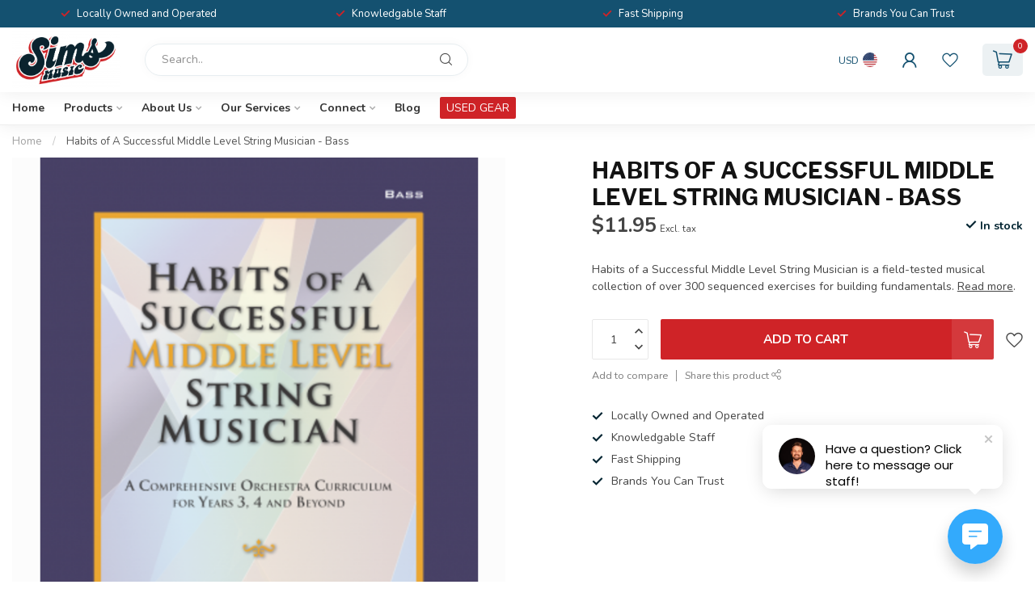

--- FILE ---
content_type: text/html;charset=utf-8
request_url: https://www.simsmusic.com/habits-of-a-successful-middle-level-strin-52119056.html
body_size: 37607
content:
<!DOCTYPE html>
<html lang="en-US">
  <head>
<link rel="preconnect" href="https://cdn.shoplightspeed.com">
<link rel="preconnect" href="https://fonts.googleapis.com">
<link rel="preconnect" href="https://fonts.gstatic.com" crossorigin>
<!--

    Theme Proxima | v1.0.0.2504202501_1_609677
    Theme designed and created by Dyvelopment - We are true e-commerce heroes!

    For custom Lightspeed eCom development or design contact us at www.dyvelopment.com

      _____                  _                                  _   
     |  __ \                | |                                | |  
     | |  | |_   ___   _____| | ___  _ __  _ __ ___   ___ _ __ | |_ 
     | |  | | | | \ \ / / _ \ |/ _ \| '_ \| '_ ` _ \ / _ \ '_ \| __|
     | |__| | |_| |\ V /  __/ | (_) | |_) | | | | | |  __/ | | | |_ 
     |_____/ \__, | \_/ \___|_|\___/| .__/|_| |_| |_|\___|_| |_|\__|
              __/ |                 | |                             
             |___/                  |_|                             
-->


<meta charset="utf-8"/>
<!-- [START] 'blocks/head.rain' -->
<!--

  (c) 2008-2026 Lightspeed Netherlands B.V.
  http://www.lightspeedhq.com
  Generated: 03-02-2026 @ 04:53:36

-->
<link rel="canonical" href="https://www.simsmusic.com/habits-of-a-successful-middle-level-strin-52119056.html"/>
<link rel="alternate" href="https://www.simsmusic.com/index.rss" type="application/rss+xml" title="New products"/>
<meta name="robots" content="noodp,noydir"/>
<meta name="google-site-verification" content=""/>
<meta property="og:url" content="https://www.simsmusic.com/habits-of-a-successful-middle-level-strin-52119056.html?source=facebook"/>
<meta property="og:site_name" content="Sims Music"/>
<meta property="og:title" content="Habits of a Successful Middle Level String Musician - Bass"/>
<meta property="og:description" content="Habits of a Successful Middle Level String Musician is a field-tested musical collection of over 300 sequenced exercises for building fundamentals."/>
<meta property="og:image" content="https://cdn.shoplightspeed.com/shops/609677/files/47700222/gia-publications-habits-of-a-successful-middle-lev.jpg"/>
<script src="https://www.powr.io/powr.js?external-type=lightspeed"></script>
<script>
var ae_lsecomapps_account_shop_id = "629";
</script>
<script src="https://lsecom.advision-ecommerce.com/apps/js/api/affirm.min.js"></script>
<script>
  window.dataLayer = window.dataLayer || [];
    function gtag(){dataLayer.push(arguments);}
    gtag('js', new Date());

    gtag('config', 'AW-775155253');
</script>
<script>
<!-- Meta Pixel Code -->
!function(f,b,e,v,n,t,s)
{if(f.fbq)return;n=f.fbq=function(){n.callMethod?
n.callMethod.apply(n,arguments):n.queue.push(arguments)};
if(!f._fbq)f._fbq=n;n.push=n;n.loaded=!0;n.version='2.0';
n.queue=[];t=b.createElement(e);t.async=!0;
t.src=v;s=b.getElementsByTagName(e)[0];
s.parentNode.insertBefore(t,s)}(window, document,'script',
'https://connect.facebook.net/en_US/fbevents.js');
fbq('init', '1194722305098373');
fbq('track', 'PageView');

<!-- End Meta Pixel Code -->
</script>
<script>
<!-- Event snippet for Purchase on Site conversion page -->
    gtag('event', 'conversion', {
            'send_to': 'AW-775155253/Tm7ACMGYoY4DELXcz_EC',
            'transaction_id': ''
    });

</script>
<script>
(function(d){
                 var s = d.createElement("script");
                 s.setAttribute("data-account", "L4TLz0sBCc");
                 s.setAttribute("src", "https://cdn.userway.org/widget.js");
                 (d.body || d.head).appendChild(s);})(document)
</script>
<script src="https://www.googletagmanager.com/gtag/js?id=AW-775155253"></script>
<script>
document.sezzleConfig = {
        "configGroups": [
                {
                                  "targetXPath": ".price-update"
                          },
                          {
                                  "targetXPath": ".product__price"
                          },
                {
                        "targetXPath": ".col-xs-6/.price",
                        "renderToPath": "../.."
                },
                {
                         "targetXPath": ".gui-big/.gui-price/STRONG-0",
                         "renderToPath": "../../DIV-2",
                         "urlMatch": "cart"
                }
                        ]
     }
     var script = document.createElement('script');
     script.type = 'text/javascript';
     script.src = 'https://widget.sezzle.com/v1/javascript/price-widget?uuid=8543ebc9-09b9-4be8-973f-d6e60fdbfdcb';
     document.head.appendChild(script);
</script>
<script>
<!-- Google Tag Manager -->
(function(w,d,s,l,i){w[l]=w[l]||[];w[l].push({'gtm.start':
new Date().getTime(),event:'gtm.js'});var f=d.getElementsByTagName(s)[0],
j=d.createElement(s),dl=l!='dataLayer'?'&l='+l:'';j.async=true;j.src=
'https://www.googletagmanager.com/gtm.js?id='+i+dl;f.parentNode.insertBefore(j,f);
})(window,document,'script','dataLayer','GTM-NV3FFSFN');
<!-- End Google Tag Manager -->
</script>
<script>
/* DyApps Theme Addons config */
if( !window.dyapps ){ window.dyapps = {}; }
window.dyapps.addons = {
 "enabled": true,
 "created_at": "20-06-2025 04:03:30",
 "settings": {
    "matrix_separator": ",",
    "filterGroupSwatches": [],
    "swatchesForCustomFields": [],
    "plan": {
     "can_variant_group": true,
     "can_stockify": true,
     "can_vat_switcher": true,
     "can_age_popup": false,
     "can_custom_qty": false,
     "can_data01_colors": false
    },
    "advancedVariants": {
     "enabled": false,
     "price_in_dropdown": true,
     "stockify_in_dropdown": true,
     "disable_out_of_stock": true,
     "grid_swatches_container_selector": ".dy-collection-grid-swatch-holder",
     "grid_swatches_position": "left",
     "grid_swatches_max_colors": 4,
     "grid_swatches_enabled": true,
     "variant_status_icon": false,
     "display_type": "select",
     "product_swatches_size": "default",
     "live_pricing": true
    },
    "age_popup": {
     "enabled": false,
     "logo_url": "",
     "image_footer_url": "",
     "text": {
                 
        "us": {
         "content": "<h3>Confirm your age<\/h3><p>You must be over the age of 18 to enter this website.<\/p>",
         "content_no": "<h3>Sorry!<\/h3><p>Unfortunately you cannot access this website.<\/p>",
         "button_yes": "I am 18 years or older",
         "button_no": "I am under 18",
        }        }
    },
    "stockify": {
     "enabled": false,
     "stock_trigger_type": "outofstock",
     "optin_policy": false,
     "api": "https://my.dyapps.io/api/public/3ca15306ae/stockify/subscribe",
     "text": {
                 
        "us": {
         "email_placeholder": "Your email address",
         "button_trigger": "Notify me when back in stock",
         "button_submit": "Keep me updated!",
         "title": "Leave your email address",
         "desc": "Unfortunately this item is out of stock right now. Leave your email address below and we'll send you an email when the item is available again.",
         "bottom_text": "We use your data to send this email. Read more in our <a href=\"\/service\/privacy-policy\/\" target=\"_blank\">privacy policy<\/a>."
        }        }
    },
    "categoryBanners": {
     "enabled": true,
     "mobile_breakpoint": "576px",
     "category_banner": [],
     "banners": {
             }
    }
 },
 "swatches": {
 "default": {"is_default": true, "type": "multi", "values": {"background-size": "10px 10px", "background-position": "0 0, 0 5px, 5px -5px, -5px 0px", "background-image": "linear-gradient(45deg, rgba(100,100,100,0.3) 25%, transparent 25%),  linear-gradient(-45deg, rgba(100,100,100,0.3) 25%, transparent 25%),  linear-gradient(45deg, transparent 75%, rgba(100,100,100,0.3) 75%),  linear-gradient(-45deg, transparent 75%, rgba(100,100,100,0.3) 75%)"}} ,  
 "sims dark blue": {"type": "color", "value": "#145170"},  
 "sims light blue": {"type": "color", "value": "#008ebf"},  
 "sims red": {"type": "color", "value": "#cf2327"},  
 "sims white": {"type": "color", "value": "#ededed"},  
 "sims grey": {"type": "color", "value": "#d6d3d1"}  }
};
</script>
<script src="https://ajax.googleapis.com/ajax/libs/jquery/1.9.1/jquery.min.js"></script>
<script src="https://services.elfsight.com/lightspeed/assets/plugins/jquery.instashow.packaged.js"></script>
<script>
(function(d){
                 var s = d.createElement("script");
                 s.setAttribute("data-account", "L4TLz0sBCc");
                 s.setAttribute("src", "https://cdn.userway.org/widget.js");
                 (d.body || d.head).appendChild(s);})(document)
</script>
<!--[if lt IE 9]>
<script src="https://cdn.shoplightspeed.com/assets/html5shiv.js?2025-02-20"></script>
<![endif]-->
<!-- [END] 'blocks/head.rain' -->

<title>Habits of a Successful Middle Level String Musician - Bass - Sims Music</title>

<meta name="dyapps-addons-enabled" content="true">
<meta name="dyapps-addons-version" content="2022081001">
<meta name="dyapps-theme-name" content="Proxima">

<meta name="description" content="Habits of a Successful Middle Level String Musician is a field-tested musical collection of over 300 sequenced exercises for building fundamentals." />
<meta name="keywords" content="GIA, Publications, Habits, of, A, Successful, Middle, Level, String, Musician, -, Bass, music store, music shop, musical instrument store, music lessons, guitar, drums, lighting, gear, service, music repair shop, fender, gibson, PRS, zildjian, meinl" />

<meta http-equiv="X-UA-Compatible" content="IE=edge">
<meta name="viewport" content="width=device-width, initial-scale=1">

<link rel="shortcut icon" href="https://cdn.shoplightspeed.com/shops/609677/themes/19195/assets/logo.png?20260113155121" type="image/x-icon" />
<link rel="preload" as="image" href="https://cdn.shoplightspeed.com/shops/609677/themes/19195/assets/logo.png?20260113172557">


	<link rel="preload" as="image" href="https://cdn.shoplightspeed.com/shops/609677/files/47700222/650x750x2/habits-of-a-successful-middle-level-string-musicia.jpg">

<script src="https://cdn.shoplightspeed.com/shops/609677/themes/19195/assets/jquery-1-12-4-min.js?20260114152603" defer></script>
<script>if(navigator.userAgent.indexOf("MSIE ") > -1 || navigator.userAgent.indexOf("Trident/") > -1) { document.write('<script src="https://cdn.shoplightspeed.com/shops/609677/themes/19195/assets/intersection-observer-polyfill.js?20260114152603">\x3C/script>') }</script>

<style>/*!
 * Bootstrap Reboot v4.6.1 (https://getbootstrap.com/)
 * Copyright 2011-2021 The Bootstrap Authors
 * Copyright 2011-2021 Twitter, Inc.
 * Licensed under MIT (https://github.com/twbs/bootstrap/blob/main/LICENSE)
 * Forked from Normalize.css, licensed MIT (https://github.com/necolas/normalize.css/blob/master/LICENSE.md)
 */*,*::before,*::after{box-sizing:border-box}html{font-family:sans-serif;line-height:1.15;-webkit-text-size-adjust:100%;-webkit-tap-highlight-color:rgba(0,0,0,0)}article,aside,figcaption,figure,footer,header,hgroup,main,nav,section{display:block}body{margin:0;font-family:-apple-system,BlinkMacSystemFont,"Segoe UI",Roboto,"Helvetica Neue",Arial,"Noto Sans","Liberation Sans",sans-serif,"Apple Color Emoji","Segoe UI Emoji","Segoe UI Symbol","Noto Color Emoji";font-size:1rem;font-weight:400;line-height:1.42857143;color:#212529;text-align:left;background-color:#fff}[tabindex="-1"]:focus:not(:focus-visible){outline:0 !important}hr{box-sizing:content-box;height:0;overflow:visible}h1,h2,h3,h4,h5,h6{margin-top:0;margin-bottom:.5rem}p{margin-top:0;margin-bottom:1rem}abbr[title],abbr[data-original-title]{text-decoration:underline;text-decoration:underline dotted;cursor:help;border-bottom:0;text-decoration-skip-ink:none}address{margin-bottom:1rem;font-style:normal;line-height:inherit}ol,ul,dl{margin-top:0;margin-bottom:1rem}ol ol,ul ul,ol ul,ul ol{margin-bottom:0}dt{font-weight:700}dd{margin-bottom:.5rem;margin-left:0}blockquote{margin:0 0 1rem}b,strong{font-weight:bolder}small{font-size:80%}sub,sup{position:relative;font-size:75%;line-height:0;vertical-align:baseline}sub{bottom:-0.25em}sup{top:-0.5em}a{color:#007bff;text-decoration:none;background-color:transparent}a:hover{color:#0056b3;text-decoration:underline}a:not([href]):not([class]){color:inherit;text-decoration:none}a:not([href]):not([class]):hover{color:inherit;text-decoration:none}pre,code,kbd,samp{font-family:SFMono-Regular,Menlo,Monaco,Consolas,"Liberation Mono","Courier New",monospace;font-size:1em}pre{margin-top:0;margin-bottom:1rem;overflow:auto;-ms-overflow-style:scrollbar}figure{margin:0 0 1rem}img{vertical-align:middle;border-style:none}svg{overflow:hidden;vertical-align:middle}table{border-collapse:collapse}caption{padding-top:.75rem;padding-bottom:.75rem;color:#6c757d;text-align:left;caption-side:bottom}th{text-align:inherit;text-align:-webkit-match-parent}label{display:inline-block;margin-bottom:.5rem}button{border-radius:0}button:focus:not(:focus-visible){outline:0}input,button,select,optgroup,textarea{margin:0;font-family:inherit;font-size:inherit;line-height:inherit}button,input{overflow:visible}button,select{text-transform:none}[role=button]{cursor:pointer}select{word-wrap:normal}button,[type=button],[type=reset],[type=submit]{-webkit-appearance:button}button:not(:disabled),[type=button]:not(:disabled),[type=reset]:not(:disabled),[type=submit]:not(:disabled){cursor:pointer}button::-moz-focus-inner,[type=button]::-moz-focus-inner,[type=reset]::-moz-focus-inner,[type=submit]::-moz-focus-inner{padding:0;border-style:none}input[type=radio],input[type=checkbox]{box-sizing:border-box;padding:0}textarea{overflow:auto;resize:vertical}fieldset{min-width:0;padding:0;margin:0;border:0}legend{display:block;width:100%;max-width:100%;padding:0;margin-bottom:.5rem;font-size:1.5rem;line-height:inherit;color:inherit;white-space:normal}progress{vertical-align:baseline}[type=number]::-webkit-inner-spin-button,[type=number]::-webkit-outer-spin-button{height:auto}[type=search]{outline-offset:-2px;-webkit-appearance:none}[type=search]::-webkit-search-decoration{-webkit-appearance:none}::-webkit-file-upload-button{font:inherit;-webkit-appearance:button}output{display:inline-block}summary{display:list-item;cursor:pointer}template{display:none}[hidden]{display:none !important}/*!
 * Bootstrap Grid v4.6.1 (https://getbootstrap.com/)
 * Copyright 2011-2021 The Bootstrap Authors
 * Copyright 2011-2021 Twitter, Inc.
 * Licensed under MIT (https://github.com/twbs/bootstrap/blob/main/LICENSE)
 */html{box-sizing:border-box;-ms-overflow-style:scrollbar}*,*::before,*::after{box-sizing:inherit}.container,.container-fluid,.container-xl,.container-lg,.container-md,.container-sm{width:100%;padding-right:15px;padding-left:15px;margin-right:auto;margin-left:auto}@media(min-width: 576px){.container-sm,.container{max-width:540px}}@media(min-width: 768px){.container-md,.container-sm,.container{max-width:720px}}@media(min-width: 992px){.container-lg,.container-md,.container-sm,.container{max-width:960px}}@media(min-width: 1200px){.container-xl,.container-lg,.container-md,.container-sm,.container{max-width:1140px}}.row{display:flex;flex-wrap:wrap;margin-right:-15px;margin-left:-15px}.no-gutters{margin-right:0;margin-left:0}.no-gutters>.col,.no-gutters>[class*=col-]{padding-right:0;padding-left:0}.col-xl,.col-xl-auto,.col-xl-12,.col-xl-11,.col-xl-10,.col-xl-9,.col-xl-8,.col-xl-7,.col-xl-6,.col-xl-5,.col-xl-4,.col-xl-3,.col-xl-2,.col-xl-1,.col-lg,.col-lg-auto,.col-lg-12,.col-lg-11,.col-lg-10,.col-lg-9,.col-lg-8,.col-lg-7,.col-lg-6,.col-lg-5,.col-lg-4,.col-lg-3,.col-lg-2,.col-lg-1,.col-md,.col-md-auto,.col-md-12,.col-md-11,.col-md-10,.col-md-9,.col-md-8,.col-md-7,.col-md-6,.col-md-5,.col-md-4,.col-md-3,.col-md-2,.col-md-1,.col-sm,.col-sm-auto,.col-sm-12,.col-sm-11,.col-sm-10,.col-sm-9,.col-sm-8,.col-sm-7,.col-sm-6,.col-sm-5,.col-sm-4,.col-sm-3,.col-sm-2,.col-sm-1,.col,.col-auto,.col-12,.col-11,.col-10,.col-9,.col-8,.col-7,.col-6,.col-5,.col-4,.col-3,.col-2,.col-1{position:relative;width:100%;padding-right:15px;padding-left:15px}.col{flex-basis:0;flex-grow:1;max-width:100%}.row-cols-1>*{flex:0 0 100%;max-width:100%}.row-cols-2>*{flex:0 0 50%;max-width:50%}.row-cols-3>*{flex:0 0 33.3333333333%;max-width:33.3333333333%}.row-cols-4>*{flex:0 0 25%;max-width:25%}.row-cols-5>*{flex:0 0 20%;max-width:20%}.row-cols-6>*{flex:0 0 16.6666666667%;max-width:16.6666666667%}.col-auto{flex:0 0 auto;width:auto;max-width:100%}.col-1{flex:0 0 8.33333333%;max-width:8.33333333%}.col-2{flex:0 0 16.66666667%;max-width:16.66666667%}.col-3{flex:0 0 25%;max-width:25%}.col-4{flex:0 0 33.33333333%;max-width:33.33333333%}.col-5{flex:0 0 41.66666667%;max-width:41.66666667%}.col-6{flex:0 0 50%;max-width:50%}.col-7{flex:0 0 58.33333333%;max-width:58.33333333%}.col-8{flex:0 0 66.66666667%;max-width:66.66666667%}.col-9{flex:0 0 75%;max-width:75%}.col-10{flex:0 0 83.33333333%;max-width:83.33333333%}.col-11{flex:0 0 91.66666667%;max-width:91.66666667%}.col-12{flex:0 0 100%;max-width:100%}.order-first{order:-1}.order-last{order:13}.order-0{order:0}.order-1{order:1}.order-2{order:2}.order-3{order:3}.order-4{order:4}.order-5{order:5}.order-6{order:6}.order-7{order:7}.order-8{order:8}.order-9{order:9}.order-10{order:10}.order-11{order:11}.order-12{order:12}.offset-1{margin-left:8.33333333%}.offset-2{margin-left:16.66666667%}.offset-3{margin-left:25%}.offset-4{margin-left:33.33333333%}.offset-5{margin-left:41.66666667%}.offset-6{margin-left:50%}.offset-7{margin-left:58.33333333%}.offset-8{margin-left:66.66666667%}.offset-9{margin-left:75%}.offset-10{margin-left:83.33333333%}.offset-11{margin-left:91.66666667%}@media(min-width: 576px){.col-sm{flex-basis:0;flex-grow:1;max-width:100%}.row-cols-sm-1>*{flex:0 0 100%;max-width:100%}.row-cols-sm-2>*{flex:0 0 50%;max-width:50%}.row-cols-sm-3>*{flex:0 0 33.3333333333%;max-width:33.3333333333%}.row-cols-sm-4>*{flex:0 0 25%;max-width:25%}.row-cols-sm-5>*{flex:0 0 20%;max-width:20%}.row-cols-sm-6>*{flex:0 0 16.6666666667%;max-width:16.6666666667%}.col-sm-auto{flex:0 0 auto;width:auto;max-width:100%}.col-sm-1{flex:0 0 8.33333333%;max-width:8.33333333%}.col-sm-2{flex:0 0 16.66666667%;max-width:16.66666667%}.col-sm-3{flex:0 0 25%;max-width:25%}.col-sm-4{flex:0 0 33.33333333%;max-width:33.33333333%}.col-sm-5{flex:0 0 41.66666667%;max-width:41.66666667%}.col-sm-6{flex:0 0 50%;max-width:50%}.col-sm-7{flex:0 0 58.33333333%;max-width:58.33333333%}.col-sm-8{flex:0 0 66.66666667%;max-width:66.66666667%}.col-sm-9{flex:0 0 75%;max-width:75%}.col-sm-10{flex:0 0 83.33333333%;max-width:83.33333333%}.col-sm-11{flex:0 0 91.66666667%;max-width:91.66666667%}.col-sm-12{flex:0 0 100%;max-width:100%}.order-sm-first{order:-1}.order-sm-last{order:13}.order-sm-0{order:0}.order-sm-1{order:1}.order-sm-2{order:2}.order-sm-3{order:3}.order-sm-4{order:4}.order-sm-5{order:5}.order-sm-6{order:6}.order-sm-7{order:7}.order-sm-8{order:8}.order-sm-9{order:9}.order-sm-10{order:10}.order-sm-11{order:11}.order-sm-12{order:12}.offset-sm-0{margin-left:0}.offset-sm-1{margin-left:8.33333333%}.offset-sm-2{margin-left:16.66666667%}.offset-sm-3{margin-left:25%}.offset-sm-4{margin-left:33.33333333%}.offset-sm-5{margin-left:41.66666667%}.offset-sm-6{margin-left:50%}.offset-sm-7{margin-left:58.33333333%}.offset-sm-8{margin-left:66.66666667%}.offset-sm-9{margin-left:75%}.offset-sm-10{margin-left:83.33333333%}.offset-sm-11{margin-left:91.66666667%}}@media(min-width: 768px){.col-md{flex-basis:0;flex-grow:1;max-width:100%}.row-cols-md-1>*{flex:0 0 100%;max-width:100%}.row-cols-md-2>*{flex:0 0 50%;max-width:50%}.row-cols-md-3>*{flex:0 0 33.3333333333%;max-width:33.3333333333%}.row-cols-md-4>*{flex:0 0 25%;max-width:25%}.row-cols-md-5>*{flex:0 0 20%;max-width:20%}.row-cols-md-6>*{flex:0 0 16.6666666667%;max-width:16.6666666667%}.col-md-auto{flex:0 0 auto;width:auto;max-width:100%}.col-md-1{flex:0 0 8.33333333%;max-width:8.33333333%}.col-md-2{flex:0 0 16.66666667%;max-width:16.66666667%}.col-md-3{flex:0 0 25%;max-width:25%}.col-md-4{flex:0 0 33.33333333%;max-width:33.33333333%}.col-md-5{flex:0 0 41.66666667%;max-width:41.66666667%}.col-md-6{flex:0 0 50%;max-width:50%}.col-md-7{flex:0 0 58.33333333%;max-width:58.33333333%}.col-md-8{flex:0 0 66.66666667%;max-width:66.66666667%}.col-md-9{flex:0 0 75%;max-width:75%}.col-md-10{flex:0 0 83.33333333%;max-width:83.33333333%}.col-md-11{flex:0 0 91.66666667%;max-width:91.66666667%}.col-md-12{flex:0 0 100%;max-width:100%}.order-md-first{order:-1}.order-md-last{order:13}.order-md-0{order:0}.order-md-1{order:1}.order-md-2{order:2}.order-md-3{order:3}.order-md-4{order:4}.order-md-5{order:5}.order-md-6{order:6}.order-md-7{order:7}.order-md-8{order:8}.order-md-9{order:9}.order-md-10{order:10}.order-md-11{order:11}.order-md-12{order:12}.offset-md-0{margin-left:0}.offset-md-1{margin-left:8.33333333%}.offset-md-2{margin-left:16.66666667%}.offset-md-3{margin-left:25%}.offset-md-4{margin-left:33.33333333%}.offset-md-5{margin-left:41.66666667%}.offset-md-6{margin-left:50%}.offset-md-7{margin-left:58.33333333%}.offset-md-8{margin-left:66.66666667%}.offset-md-9{margin-left:75%}.offset-md-10{margin-left:83.33333333%}.offset-md-11{margin-left:91.66666667%}}@media(min-width: 992px){.col-lg{flex-basis:0;flex-grow:1;max-width:100%}.row-cols-lg-1>*{flex:0 0 100%;max-width:100%}.row-cols-lg-2>*{flex:0 0 50%;max-width:50%}.row-cols-lg-3>*{flex:0 0 33.3333333333%;max-width:33.3333333333%}.row-cols-lg-4>*{flex:0 0 25%;max-width:25%}.row-cols-lg-5>*{flex:0 0 20%;max-width:20%}.row-cols-lg-6>*{flex:0 0 16.6666666667%;max-width:16.6666666667%}.col-lg-auto{flex:0 0 auto;width:auto;max-width:100%}.col-lg-1{flex:0 0 8.33333333%;max-width:8.33333333%}.col-lg-2{flex:0 0 16.66666667%;max-width:16.66666667%}.col-lg-3{flex:0 0 25%;max-width:25%}.col-lg-4{flex:0 0 33.33333333%;max-width:33.33333333%}.col-lg-5{flex:0 0 41.66666667%;max-width:41.66666667%}.col-lg-6{flex:0 0 50%;max-width:50%}.col-lg-7{flex:0 0 58.33333333%;max-width:58.33333333%}.col-lg-8{flex:0 0 66.66666667%;max-width:66.66666667%}.col-lg-9{flex:0 0 75%;max-width:75%}.col-lg-10{flex:0 0 83.33333333%;max-width:83.33333333%}.col-lg-11{flex:0 0 91.66666667%;max-width:91.66666667%}.col-lg-12{flex:0 0 100%;max-width:100%}.order-lg-first{order:-1}.order-lg-last{order:13}.order-lg-0{order:0}.order-lg-1{order:1}.order-lg-2{order:2}.order-lg-3{order:3}.order-lg-4{order:4}.order-lg-5{order:5}.order-lg-6{order:6}.order-lg-7{order:7}.order-lg-8{order:8}.order-lg-9{order:9}.order-lg-10{order:10}.order-lg-11{order:11}.order-lg-12{order:12}.offset-lg-0{margin-left:0}.offset-lg-1{margin-left:8.33333333%}.offset-lg-2{margin-left:16.66666667%}.offset-lg-3{margin-left:25%}.offset-lg-4{margin-left:33.33333333%}.offset-lg-5{margin-left:41.66666667%}.offset-lg-6{margin-left:50%}.offset-lg-7{margin-left:58.33333333%}.offset-lg-8{margin-left:66.66666667%}.offset-lg-9{margin-left:75%}.offset-lg-10{margin-left:83.33333333%}.offset-lg-11{margin-left:91.66666667%}}@media(min-width: 1200px){.col-xl{flex-basis:0;flex-grow:1;max-width:100%}.row-cols-xl-1>*{flex:0 0 100%;max-width:100%}.row-cols-xl-2>*{flex:0 0 50%;max-width:50%}.row-cols-xl-3>*{flex:0 0 33.3333333333%;max-width:33.3333333333%}.row-cols-xl-4>*{flex:0 0 25%;max-width:25%}.row-cols-xl-5>*{flex:0 0 20%;max-width:20%}.row-cols-xl-6>*{flex:0 0 16.6666666667%;max-width:16.6666666667%}.col-xl-auto{flex:0 0 auto;width:auto;max-width:100%}.col-xl-1{flex:0 0 8.33333333%;max-width:8.33333333%}.col-xl-2{flex:0 0 16.66666667%;max-width:16.66666667%}.col-xl-3{flex:0 0 25%;max-width:25%}.col-xl-4{flex:0 0 33.33333333%;max-width:33.33333333%}.col-xl-5{flex:0 0 41.66666667%;max-width:41.66666667%}.col-xl-6{flex:0 0 50%;max-width:50%}.col-xl-7{flex:0 0 58.33333333%;max-width:58.33333333%}.col-xl-8{flex:0 0 66.66666667%;max-width:66.66666667%}.col-xl-9{flex:0 0 75%;max-width:75%}.col-xl-10{flex:0 0 83.33333333%;max-width:83.33333333%}.col-xl-11{flex:0 0 91.66666667%;max-width:91.66666667%}.col-xl-12{flex:0 0 100%;max-width:100%}.order-xl-first{order:-1}.order-xl-last{order:13}.order-xl-0{order:0}.order-xl-1{order:1}.order-xl-2{order:2}.order-xl-3{order:3}.order-xl-4{order:4}.order-xl-5{order:5}.order-xl-6{order:6}.order-xl-7{order:7}.order-xl-8{order:8}.order-xl-9{order:9}.order-xl-10{order:10}.order-xl-11{order:11}.order-xl-12{order:12}.offset-xl-0{margin-left:0}.offset-xl-1{margin-left:8.33333333%}.offset-xl-2{margin-left:16.66666667%}.offset-xl-3{margin-left:25%}.offset-xl-4{margin-left:33.33333333%}.offset-xl-5{margin-left:41.66666667%}.offset-xl-6{margin-left:50%}.offset-xl-7{margin-left:58.33333333%}.offset-xl-8{margin-left:66.66666667%}.offset-xl-9{margin-left:75%}.offset-xl-10{margin-left:83.33333333%}.offset-xl-11{margin-left:91.66666667%}}.d-none{display:none !important}.d-inline{display:inline !important}.d-inline-block{display:inline-block !important}.d-block{display:block !important}.d-table{display:table !important}.d-table-row{display:table-row !important}.d-table-cell{display:table-cell !important}.d-flex{display:flex !important}.d-inline-flex{display:inline-flex !important}@media(min-width: 576px){.d-sm-none{display:none !important}.d-sm-inline{display:inline !important}.d-sm-inline-block{display:inline-block !important}.d-sm-block{display:block !important}.d-sm-table{display:table !important}.d-sm-table-row{display:table-row !important}.d-sm-table-cell{display:table-cell !important}.d-sm-flex{display:flex !important}.d-sm-inline-flex{display:inline-flex !important}}@media(min-width: 768px){.d-md-none{display:none !important}.d-md-inline{display:inline !important}.d-md-inline-block{display:inline-block !important}.d-md-block{display:block !important}.d-md-table{display:table !important}.d-md-table-row{display:table-row !important}.d-md-table-cell{display:table-cell !important}.d-md-flex{display:flex !important}.d-md-inline-flex{display:inline-flex !important}}@media(min-width: 992px){.d-lg-none{display:none !important}.d-lg-inline{display:inline !important}.d-lg-inline-block{display:inline-block !important}.d-lg-block{display:block !important}.d-lg-table{display:table !important}.d-lg-table-row{display:table-row !important}.d-lg-table-cell{display:table-cell !important}.d-lg-flex{display:flex !important}.d-lg-inline-flex{display:inline-flex !important}}@media(min-width: 1200px){.d-xl-none{display:none !important}.d-xl-inline{display:inline !important}.d-xl-inline-block{display:inline-block !important}.d-xl-block{display:block !important}.d-xl-table{display:table !important}.d-xl-table-row{display:table-row !important}.d-xl-table-cell{display:table-cell !important}.d-xl-flex{display:flex !important}.d-xl-inline-flex{display:inline-flex !important}}@media print{.d-print-none{display:none !important}.d-print-inline{display:inline !important}.d-print-inline-block{display:inline-block !important}.d-print-block{display:block !important}.d-print-table{display:table !important}.d-print-table-row{display:table-row !important}.d-print-table-cell{display:table-cell !important}.d-print-flex{display:flex !important}.d-print-inline-flex{display:inline-flex !important}}.flex-row{flex-direction:row !important}.flex-column{flex-direction:column !important}.flex-row-reverse{flex-direction:row-reverse !important}.flex-column-reverse{flex-direction:column-reverse !important}.flex-wrap{flex-wrap:wrap !important}.flex-nowrap{flex-wrap:nowrap !important}.flex-wrap-reverse{flex-wrap:wrap-reverse !important}.flex-fill{flex:1 1 auto !important}.flex-grow-0{flex-grow:0 !important}.flex-grow-1{flex-grow:1 !important}.flex-shrink-0{flex-shrink:0 !important}.flex-shrink-1{flex-shrink:1 !important}.justify-content-start{justify-content:flex-start !important}.justify-content-end{justify-content:flex-end !important}.justify-content-center{justify-content:center !important}.justify-content-between{justify-content:space-between !important}.justify-content-around{justify-content:space-around !important}.align-items-start{align-items:flex-start !important}.align-items-end{align-items:flex-end !important}.align-items-center{align-items:center !important}.align-items-baseline{align-items:baseline !important}.align-items-stretch{align-items:stretch !important}.align-content-start{align-content:flex-start !important}.align-content-end{align-content:flex-end !important}.align-content-center{align-content:center !important}.align-content-between{align-content:space-between !important}.align-content-around{align-content:space-around !important}.align-content-stretch{align-content:stretch !important}.align-self-auto{align-self:auto !important}.align-self-start{align-self:flex-start !important}.align-self-end{align-self:flex-end !important}.align-self-center{align-self:center !important}.align-self-baseline{align-self:baseline !important}.align-self-stretch{align-self:stretch !important}@media(min-width: 576px){.flex-sm-row{flex-direction:row !important}.flex-sm-column{flex-direction:column !important}.flex-sm-row-reverse{flex-direction:row-reverse !important}.flex-sm-column-reverse{flex-direction:column-reverse !important}.flex-sm-wrap{flex-wrap:wrap !important}.flex-sm-nowrap{flex-wrap:nowrap !important}.flex-sm-wrap-reverse{flex-wrap:wrap-reverse !important}.flex-sm-fill{flex:1 1 auto !important}.flex-sm-grow-0{flex-grow:0 !important}.flex-sm-grow-1{flex-grow:1 !important}.flex-sm-shrink-0{flex-shrink:0 !important}.flex-sm-shrink-1{flex-shrink:1 !important}.justify-content-sm-start{justify-content:flex-start !important}.justify-content-sm-end{justify-content:flex-end !important}.justify-content-sm-center{justify-content:center !important}.justify-content-sm-between{justify-content:space-between !important}.justify-content-sm-around{justify-content:space-around !important}.align-items-sm-start{align-items:flex-start !important}.align-items-sm-end{align-items:flex-end !important}.align-items-sm-center{align-items:center !important}.align-items-sm-baseline{align-items:baseline !important}.align-items-sm-stretch{align-items:stretch !important}.align-content-sm-start{align-content:flex-start !important}.align-content-sm-end{align-content:flex-end !important}.align-content-sm-center{align-content:center !important}.align-content-sm-between{align-content:space-between !important}.align-content-sm-around{align-content:space-around !important}.align-content-sm-stretch{align-content:stretch !important}.align-self-sm-auto{align-self:auto !important}.align-self-sm-start{align-self:flex-start !important}.align-self-sm-end{align-self:flex-end !important}.align-self-sm-center{align-self:center !important}.align-self-sm-baseline{align-self:baseline !important}.align-self-sm-stretch{align-self:stretch !important}}@media(min-width: 768px){.flex-md-row{flex-direction:row !important}.flex-md-column{flex-direction:column !important}.flex-md-row-reverse{flex-direction:row-reverse !important}.flex-md-column-reverse{flex-direction:column-reverse !important}.flex-md-wrap{flex-wrap:wrap !important}.flex-md-nowrap{flex-wrap:nowrap !important}.flex-md-wrap-reverse{flex-wrap:wrap-reverse !important}.flex-md-fill{flex:1 1 auto !important}.flex-md-grow-0{flex-grow:0 !important}.flex-md-grow-1{flex-grow:1 !important}.flex-md-shrink-0{flex-shrink:0 !important}.flex-md-shrink-1{flex-shrink:1 !important}.justify-content-md-start{justify-content:flex-start !important}.justify-content-md-end{justify-content:flex-end !important}.justify-content-md-center{justify-content:center !important}.justify-content-md-between{justify-content:space-between !important}.justify-content-md-around{justify-content:space-around !important}.align-items-md-start{align-items:flex-start !important}.align-items-md-end{align-items:flex-end !important}.align-items-md-center{align-items:center !important}.align-items-md-baseline{align-items:baseline !important}.align-items-md-stretch{align-items:stretch !important}.align-content-md-start{align-content:flex-start !important}.align-content-md-end{align-content:flex-end !important}.align-content-md-center{align-content:center !important}.align-content-md-between{align-content:space-between !important}.align-content-md-around{align-content:space-around !important}.align-content-md-stretch{align-content:stretch !important}.align-self-md-auto{align-self:auto !important}.align-self-md-start{align-self:flex-start !important}.align-self-md-end{align-self:flex-end !important}.align-self-md-center{align-self:center !important}.align-self-md-baseline{align-self:baseline !important}.align-self-md-stretch{align-self:stretch !important}}@media(min-width: 992px){.flex-lg-row{flex-direction:row !important}.flex-lg-column{flex-direction:column !important}.flex-lg-row-reverse{flex-direction:row-reverse !important}.flex-lg-column-reverse{flex-direction:column-reverse !important}.flex-lg-wrap{flex-wrap:wrap !important}.flex-lg-nowrap{flex-wrap:nowrap !important}.flex-lg-wrap-reverse{flex-wrap:wrap-reverse !important}.flex-lg-fill{flex:1 1 auto !important}.flex-lg-grow-0{flex-grow:0 !important}.flex-lg-grow-1{flex-grow:1 !important}.flex-lg-shrink-0{flex-shrink:0 !important}.flex-lg-shrink-1{flex-shrink:1 !important}.justify-content-lg-start{justify-content:flex-start !important}.justify-content-lg-end{justify-content:flex-end !important}.justify-content-lg-center{justify-content:center !important}.justify-content-lg-between{justify-content:space-between !important}.justify-content-lg-around{justify-content:space-around !important}.align-items-lg-start{align-items:flex-start !important}.align-items-lg-end{align-items:flex-end !important}.align-items-lg-center{align-items:center !important}.align-items-lg-baseline{align-items:baseline !important}.align-items-lg-stretch{align-items:stretch !important}.align-content-lg-start{align-content:flex-start !important}.align-content-lg-end{align-content:flex-end !important}.align-content-lg-center{align-content:center !important}.align-content-lg-between{align-content:space-between !important}.align-content-lg-around{align-content:space-around !important}.align-content-lg-stretch{align-content:stretch !important}.align-self-lg-auto{align-self:auto !important}.align-self-lg-start{align-self:flex-start !important}.align-self-lg-end{align-self:flex-end !important}.align-self-lg-center{align-self:center !important}.align-self-lg-baseline{align-self:baseline !important}.align-self-lg-stretch{align-self:stretch !important}}@media(min-width: 1200px){.flex-xl-row{flex-direction:row !important}.flex-xl-column{flex-direction:column !important}.flex-xl-row-reverse{flex-direction:row-reverse !important}.flex-xl-column-reverse{flex-direction:column-reverse !important}.flex-xl-wrap{flex-wrap:wrap !important}.flex-xl-nowrap{flex-wrap:nowrap !important}.flex-xl-wrap-reverse{flex-wrap:wrap-reverse !important}.flex-xl-fill{flex:1 1 auto !important}.flex-xl-grow-0{flex-grow:0 !important}.flex-xl-grow-1{flex-grow:1 !important}.flex-xl-shrink-0{flex-shrink:0 !important}.flex-xl-shrink-1{flex-shrink:1 !important}.justify-content-xl-start{justify-content:flex-start !important}.justify-content-xl-end{justify-content:flex-end !important}.justify-content-xl-center{justify-content:center !important}.justify-content-xl-between{justify-content:space-between !important}.justify-content-xl-around{justify-content:space-around !important}.align-items-xl-start{align-items:flex-start !important}.align-items-xl-end{align-items:flex-end !important}.align-items-xl-center{align-items:center !important}.align-items-xl-baseline{align-items:baseline !important}.align-items-xl-stretch{align-items:stretch !important}.align-content-xl-start{align-content:flex-start !important}.align-content-xl-end{align-content:flex-end !important}.align-content-xl-center{align-content:center !important}.align-content-xl-between{align-content:space-between !important}.align-content-xl-around{align-content:space-around !important}.align-content-xl-stretch{align-content:stretch !important}.align-self-xl-auto{align-self:auto !important}.align-self-xl-start{align-self:flex-start !important}.align-self-xl-end{align-self:flex-end !important}.align-self-xl-center{align-self:center !important}.align-self-xl-baseline{align-self:baseline !important}.align-self-xl-stretch{align-self:stretch !important}}.m-0{margin:0 !important}.mt-0,.my-0{margin-top:0 !important}.mr-0,.mx-0{margin-right:0 !important}.mb-0,.my-0{margin-bottom:0 !important}.ml-0,.mx-0{margin-left:0 !important}.m-1{margin:5px !important}.mt-1,.my-1{margin-top:5px !important}.mr-1,.mx-1{margin-right:5px !important}.mb-1,.my-1{margin-bottom:5px !important}.ml-1,.mx-1{margin-left:5px !important}.m-2{margin:10px !important}.mt-2,.my-2{margin-top:10px !important}.mr-2,.mx-2{margin-right:10px !important}.mb-2,.my-2{margin-bottom:10px !important}.ml-2,.mx-2{margin-left:10px !important}.m-3{margin:15px !important}.mt-3,.my-3{margin-top:15px !important}.mr-3,.mx-3{margin-right:15px !important}.mb-3,.my-3{margin-bottom:15px !important}.ml-3,.mx-3{margin-left:15px !important}.m-4{margin:30px !important}.mt-4,.my-4{margin-top:30px !important}.mr-4,.mx-4{margin-right:30px !important}.mb-4,.my-4{margin-bottom:30px !important}.ml-4,.mx-4{margin-left:30px !important}.m-5{margin:50px !important}.mt-5,.my-5{margin-top:50px !important}.mr-5,.mx-5{margin-right:50px !important}.mb-5,.my-5{margin-bottom:50px !important}.ml-5,.mx-5{margin-left:50px !important}.m-6{margin:80px !important}.mt-6,.my-6{margin-top:80px !important}.mr-6,.mx-6{margin-right:80px !important}.mb-6,.my-6{margin-bottom:80px !important}.ml-6,.mx-6{margin-left:80px !important}.p-0{padding:0 !important}.pt-0,.py-0{padding-top:0 !important}.pr-0,.px-0{padding-right:0 !important}.pb-0,.py-0{padding-bottom:0 !important}.pl-0,.px-0{padding-left:0 !important}.p-1{padding:5px !important}.pt-1,.py-1{padding-top:5px !important}.pr-1,.px-1{padding-right:5px !important}.pb-1,.py-1{padding-bottom:5px !important}.pl-1,.px-1{padding-left:5px !important}.p-2{padding:10px !important}.pt-2,.py-2{padding-top:10px !important}.pr-2,.px-2{padding-right:10px !important}.pb-2,.py-2{padding-bottom:10px !important}.pl-2,.px-2{padding-left:10px !important}.p-3{padding:15px !important}.pt-3,.py-3{padding-top:15px !important}.pr-3,.px-3{padding-right:15px !important}.pb-3,.py-3{padding-bottom:15px !important}.pl-3,.px-3{padding-left:15px !important}.p-4{padding:30px !important}.pt-4,.py-4{padding-top:30px !important}.pr-4,.px-4{padding-right:30px !important}.pb-4,.py-4{padding-bottom:30px !important}.pl-4,.px-4{padding-left:30px !important}.p-5{padding:50px !important}.pt-5,.py-5{padding-top:50px !important}.pr-5,.px-5{padding-right:50px !important}.pb-5,.py-5{padding-bottom:50px !important}.pl-5,.px-5{padding-left:50px !important}.p-6{padding:80px !important}.pt-6,.py-6{padding-top:80px !important}.pr-6,.px-6{padding-right:80px !important}.pb-6,.py-6{padding-bottom:80px !important}.pl-6,.px-6{padding-left:80px !important}.m-n1{margin:-5px !important}.mt-n1,.my-n1{margin-top:-5px !important}.mr-n1,.mx-n1{margin-right:-5px !important}.mb-n1,.my-n1{margin-bottom:-5px !important}.ml-n1,.mx-n1{margin-left:-5px !important}.m-n2{margin:-10px !important}.mt-n2,.my-n2{margin-top:-10px !important}.mr-n2,.mx-n2{margin-right:-10px !important}.mb-n2,.my-n2{margin-bottom:-10px !important}.ml-n2,.mx-n2{margin-left:-10px !important}.m-n3{margin:-15px !important}.mt-n3,.my-n3{margin-top:-15px !important}.mr-n3,.mx-n3{margin-right:-15px !important}.mb-n3,.my-n3{margin-bottom:-15px !important}.ml-n3,.mx-n3{margin-left:-15px !important}.m-n4{margin:-30px !important}.mt-n4,.my-n4{margin-top:-30px !important}.mr-n4,.mx-n4{margin-right:-30px !important}.mb-n4,.my-n4{margin-bottom:-30px !important}.ml-n4,.mx-n4{margin-left:-30px !important}.m-n5{margin:-50px !important}.mt-n5,.my-n5{margin-top:-50px !important}.mr-n5,.mx-n5{margin-right:-50px !important}.mb-n5,.my-n5{margin-bottom:-50px !important}.ml-n5,.mx-n5{margin-left:-50px !important}.m-n6{margin:-80px !important}.mt-n6,.my-n6{margin-top:-80px !important}.mr-n6,.mx-n6{margin-right:-80px !important}.mb-n6,.my-n6{margin-bottom:-80px !important}.ml-n6,.mx-n6{margin-left:-80px !important}.m-auto{margin:auto !important}.mt-auto,.my-auto{margin-top:auto !important}.mr-auto,.mx-auto{margin-right:auto !important}.mb-auto,.my-auto{margin-bottom:auto !important}.ml-auto,.mx-auto{margin-left:auto !important}@media(min-width: 576px){.m-sm-0{margin:0 !important}.mt-sm-0,.my-sm-0{margin-top:0 !important}.mr-sm-0,.mx-sm-0{margin-right:0 !important}.mb-sm-0,.my-sm-0{margin-bottom:0 !important}.ml-sm-0,.mx-sm-0{margin-left:0 !important}.m-sm-1{margin:5px !important}.mt-sm-1,.my-sm-1{margin-top:5px !important}.mr-sm-1,.mx-sm-1{margin-right:5px !important}.mb-sm-1,.my-sm-1{margin-bottom:5px !important}.ml-sm-1,.mx-sm-1{margin-left:5px !important}.m-sm-2{margin:10px !important}.mt-sm-2,.my-sm-2{margin-top:10px !important}.mr-sm-2,.mx-sm-2{margin-right:10px !important}.mb-sm-2,.my-sm-2{margin-bottom:10px !important}.ml-sm-2,.mx-sm-2{margin-left:10px !important}.m-sm-3{margin:15px !important}.mt-sm-3,.my-sm-3{margin-top:15px !important}.mr-sm-3,.mx-sm-3{margin-right:15px !important}.mb-sm-3,.my-sm-3{margin-bottom:15px !important}.ml-sm-3,.mx-sm-3{margin-left:15px !important}.m-sm-4{margin:30px !important}.mt-sm-4,.my-sm-4{margin-top:30px !important}.mr-sm-4,.mx-sm-4{margin-right:30px !important}.mb-sm-4,.my-sm-4{margin-bottom:30px !important}.ml-sm-4,.mx-sm-4{margin-left:30px !important}.m-sm-5{margin:50px !important}.mt-sm-5,.my-sm-5{margin-top:50px !important}.mr-sm-5,.mx-sm-5{margin-right:50px !important}.mb-sm-5,.my-sm-5{margin-bottom:50px !important}.ml-sm-5,.mx-sm-5{margin-left:50px !important}.m-sm-6{margin:80px !important}.mt-sm-6,.my-sm-6{margin-top:80px !important}.mr-sm-6,.mx-sm-6{margin-right:80px !important}.mb-sm-6,.my-sm-6{margin-bottom:80px !important}.ml-sm-6,.mx-sm-6{margin-left:80px !important}.p-sm-0{padding:0 !important}.pt-sm-0,.py-sm-0{padding-top:0 !important}.pr-sm-0,.px-sm-0{padding-right:0 !important}.pb-sm-0,.py-sm-0{padding-bottom:0 !important}.pl-sm-0,.px-sm-0{padding-left:0 !important}.p-sm-1{padding:5px !important}.pt-sm-1,.py-sm-1{padding-top:5px !important}.pr-sm-1,.px-sm-1{padding-right:5px !important}.pb-sm-1,.py-sm-1{padding-bottom:5px !important}.pl-sm-1,.px-sm-1{padding-left:5px !important}.p-sm-2{padding:10px !important}.pt-sm-2,.py-sm-2{padding-top:10px !important}.pr-sm-2,.px-sm-2{padding-right:10px !important}.pb-sm-2,.py-sm-2{padding-bottom:10px !important}.pl-sm-2,.px-sm-2{padding-left:10px !important}.p-sm-3{padding:15px !important}.pt-sm-3,.py-sm-3{padding-top:15px !important}.pr-sm-3,.px-sm-3{padding-right:15px !important}.pb-sm-3,.py-sm-3{padding-bottom:15px !important}.pl-sm-3,.px-sm-3{padding-left:15px !important}.p-sm-4{padding:30px !important}.pt-sm-4,.py-sm-4{padding-top:30px !important}.pr-sm-4,.px-sm-4{padding-right:30px !important}.pb-sm-4,.py-sm-4{padding-bottom:30px !important}.pl-sm-4,.px-sm-4{padding-left:30px !important}.p-sm-5{padding:50px !important}.pt-sm-5,.py-sm-5{padding-top:50px !important}.pr-sm-5,.px-sm-5{padding-right:50px !important}.pb-sm-5,.py-sm-5{padding-bottom:50px !important}.pl-sm-5,.px-sm-5{padding-left:50px !important}.p-sm-6{padding:80px !important}.pt-sm-6,.py-sm-6{padding-top:80px !important}.pr-sm-6,.px-sm-6{padding-right:80px !important}.pb-sm-6,.py-sm-6{padding-bottom:80px !important}.pl-sm-6,.px-sm-6{padding-left:80px !important}.m-sm-n1{margin:-5px !important}.mt-sm-n1,.my-sm-n1{margin-top:-5px !important}.mr-sm-n1,.mx-sm-n1{margin-right:-5px !important}.mb-sm-n1,.my-sm-n1{margin-bottom:-5px !important}.ml-sm-n1,.mx-sm-n1{margin-left:-5px !important}.m-sm-n2{margin:-10px !important}.mt-sm-n2,.my-sm-n2{margin-top:-10px !important}.mr-sm-n2,.mx-sm-n2{margin-right:-10px !important}.mb-sm-n2,.my-sm-n2{margin-bottom:-10px !important}.ml-sm-n2,.mx-sm-n2{margin-left:-10px !important}.m-sm-n3{margin:-15px !important}.mt-sm-n3,.my-sm-n3{margin-top:-15px !important}.mr-sm-n3,.mx-sm-n3{margin-right:-15px !important}.mb-sm-n3,.my-sm-n3{margin-bottom:-15px !important}.ml-sm-n3,.mx-sm-n3{margin-left:-15px !important}.m-sm-n4{margin:-30px !important}.mt-sm-n4,.my-sm-n4{margin-top:-30px !important}.mr-sm-n4,.mx-sm-n4{margin-right:-30px !important}.mb-sm-n4,.my-sm-n4{margin-bottom:-30px !important}.ml-sm-n4,.mx-sm-n4{margin-left:-30px !important}.m-sm-n5{margin:-50px !important}.mt-sm-n5,.my-sm-n5{margin-top:-50px !important}.mr-sm-n5,.mx-sm-n5{margin-right:-50px !important}.mb-sm-n5,.my-sm-n5{margin-bottom:-50px !important}.ml-sm-n5,.mx-sm-n5{margin-left:-50px !important}.m-sm-n6{margin:-80px !important}.mt-sm-n6,.my-sm-n6{margin-top:-80px !important}.mr-sm-n6,.mx-sm-n6{margin-right:-80px !important}.mb-sm-n6,.my-sm-n6{margin-bottom:-80px !important}.ml-sm-n6,.mx-sm-n6{margin-left:-80px !important}.m-sm-auto{margin:auto !important}.mt-sm-auto,.my-sm-auto{margin-top:auto !important}.mr-sm-auto,.mx-sm-auto{margin-right:auto !important}.mb-sm-auto,.my-sm-auto{margin-bottom:auto !important}.ml-sm-auto,.mx-sm-auto{margin-left:auto !important}}@media(min-width: 768px){.m-md-0{margin:0 !important}.mt-md-0,.my-md-0{margin-top:0 !important}.mr-md-0,.mx-md-0{margin-right:0 !important}.mb-md-0,.my-md-0{margin-bottom:0 !important}.ml-md-0,.mx-md-0{margin-left:0 !important}.m-md-1{margin:5px !important}.mt-md-1,.my-md-1{margin-top:5px !important}.mr-md-1,.mx-md-1{margin-right:5px !important}.mb-md-1,.my-md-1{margin-bottom:5px !important}.ml-md-1,.mx-md-1{margin-left:5px !important}.m-md-2{margin:10px !important}.mt-md-2,.my-md-2{margin-top:10px !important}.mr-md-2,.mx-md-2{margin-right:10px !important}.mb-md-2,.my-md-2{margin-bottom:10px !important}.ml-md-2,.mx-md-2{margin-left:10px !important}.m-md-3{margin:15px !important}.mt-md-3,.my-md-3{margin-top:15px !important}.mr-md-3,.mx-md-3{margin-right:15px !important}.mb-md-3,.my-md-3{margin-bottom:15px !important}.ml-md-3,.mx-md-3{margin-left:15px !important}.m-md-4{margin:30px !important}.mt-md-4,.my-md-4{margin-top:30px !important}.mr-md-4,.mx-md-4{margin-right:30px !important}.mb-md-4,.my-md-4{margin-bottom:30px !important}.ml-md-4,.mx-md-4{margin-left:30px !important}.m-md-5{margin:50px !important}.mt-md-5,.my-md-5{margin-top:50px !important}.mr-md-5,.mx-md-5{margin-right:50px !important}.mb-md-5,.my-md-5{margin-bottom:50px !important}.ml-md-5,.mx-md-5{margin-left:50px !important}.m-md-6{margin:80px !important}.mt-md-6,.my-md-6{margin-top:80px !important}.mr-md-6,.mx-md-6{margin-right:80px !important}.mb-md-6,.my-md-6{margin-bottom:80px !important}.ml-md-6,.mx-md-6{margin-left:80px !important}.p-md-0{padding:0 !important}.pt-md-0,.py-md-0{padding-top:0 !important}.pr-md-0,.px-md-0{padding-right:0 !important}.pb-md-0,.py-md-0{padding-bottom:0 !important}.pl-md-0,.px-md-0{padding-left:0 !important}.p-md-1{padding:5px !important}.pt-md-1,.py-md-1{padding-top:5px !important}.pr-md-1,.px-md-1{padding-right:5px !important}.pb-md-1,.py-md-1{padding-bottom:5px !important}.pl-md-1,.px-md-1{padding-left:5px !important}.p-md-2{padding:10px !important}.pt-md-2,.py-md-2{padding-top:10px !important}.pr-md-2,.px-md-2{padding-right:10px !important}.pb-md-2,.py-md-2{padding-bottom:10px !important}.pl-md-2,.px-md-2{padding-left:10px !important}.p-md-3{padding:15px !important}.pt-md-3,.py-md-3{padding-top:15px !important}.pr-md-3,.px-md-3{padding-right:15px !important}.pb-md-3,.py-md-3{padding-bottom:15px !important}.pl-md-3,.px-md-3{padding-left:15px !important}.p-md-4{padding:30px !important}.pt-md-4,.py-md-4{padding-top:30px !important}.pr-md-4,.px-md-4{padding-right:30px !important}.pb-md-4,.py-md-4{padding-bottom:30px !important}.pl-md-4,.px-md-4{padding-left:30px !important}.p-md-5{padding:50px !important}.pt-md-5,.py-md-5{padding-top:50px !important}.pr-md-5,.px-md-5{padding-right:50px !important}.pb-md-5,.py-md-5{padding-bottom:50px !important}.pl-md-5,.px-md-5{padding-left:50px !important}.p-md-6{padding:80px !important}.pt-md-6,.py-md-6{padding-top:80px !important}.pr-md-6,.px-md-6{padding-right:80px !important}.pb-md-6,.py-md-6{padding-bottom:80px !important}.pl-md-6,.px-md-6{padding-left:80px !important}.m-md-n1{margin:-5px !important}.mt-md-n1,.my-md-n1{margin-top:-5px !important}.mr-md-n1,.mx-md-n1{margin-right:-5px !important}.mb-md-n1,.my-md-n1{margin-bottom:-5px !important}.ml-md-n1,.mx-md-n1{margin-left:-5px !important}.m-md-n2{margin:-10px !important}.mt-md-n2,.my-md-n2{margin-top:-10px !important}.mr-md-n2,.mx-md-n2{margin-right:-10px !important}.mb-md-n2,.my-md-n2{margin-bottom:-10px !important}.ml-md-n2,.mx-md-n2{margin-left:-10px !important}.m-md-n3{margin:-15px !important}.mt-md-n3,.my-md-n3{margin-top:-15px !important}.mr-md-n3,.mx-md-n3{margin-right:-15px !important}.mb-md-n3,.my-md-n3{margin-bottom:-15px !important}.ml-md-n3,.mx-md-n3{margin-left:-15px !important}.m-md-n4{margin:-30px !important}.mt-md-n4,.my-md-n4{margin-top:-30px !important}.mr-md-n4,.mx-md-n4{margin-right:-30px !important}.mb-md-n4,.my-md-n4{margin-bottom:-30px !important}.ml-md-n4,.mx-md-n4{margin-left:-30px !important}.m-md-n5{margin:-50px !important}.mt-md-n5,.my-md-n5{margin-top:-50px !important}.mr-md-n5,.mx-md-n5{margin-right:-50px !important}.mb-md-n5,.my-md-n5{margin-bottom:-50px !important}.ml-md-n5,.mx-md-n5{margin-left:-50px !important}.m-md-n6{margin:-80px !important}.mt-md-n6,.my-md-n6{margin-top:-80px !important}.mr-md-n6,.mx-md-n6{margin-right:-80px !important}.mb-md-n6,.my-md-n6{margin-bottom:-80px !important}.ml-md-n6,.mx-md-n6{margin-left:-80px !important}.m-md-auto{margin:auto !important}.mt-md-auto,.my-md-auto{margin-top:auto !important}.mr-md-auto,.mx-md-auto{margin-right:auto !important}.mb-md-auto,.my-md-auto{margin-bottom:auto !important}.ml-md-auto,.mx-md-auto{margin-left:auto !important}}@media(min-width: 992px){.m-lg-0{margin:0 !important}.mt-lg-0,.my-lg-0{margin-top:0 !important}.mr-lg-0,.mx-lg-0{margin-right:0 !important}.mb-lg-0,.my-lg-0{margin-bottom:0 !important}.ml-lg-0,.mx-lg-0{margin-left:0 !important}.m-lg-1{margin:5px !important}.mt-lg-1,.my-lg-1{margin-top:5px !important}.mr-lg-1,.mx-lg-1{margin-right:5px !important}.mb-lg-1,.my-lg-1{margin-bottom:5px !important}.ml-lg-1,.mx-lg-1{margin-left:5px !important}.m-lg-2{margin:10px !important}.mt-lg-2,.my-lg-2{margin-top:10px !important}.mr-lg-2,.mx-lg-2{margin-right:10px !important}.mb-lg-2,.my-lg-2{margin-bottom:10px !important}.ml-lg-2,.mx-lg-2{margin-left:10px !important}.m-lg-3{margin:15px !important}.mt-lg-3,.my-lg-3{margin-top:15px !important}.mr-lg-3,.mx-lg-3{margin-right:15px !important}.mb-lg-3,.my-lg-3{margin-bottom:15px !important}.ml-lg-3,.mx-lg-3{margin-left:15px !important}.m-lg-4{margin:30px !important}.mt-lg-4,.my-lg-4{margin-top:30px !important}.mr-lg-4,.mx-lg-4{margin-right:30px !important}.mb-lg-4,.my-lg-4{margin-bottom:30px !important}.ml-lg-4,.mx-lg-4{margin-left:30px !important}.m-lg-5{margin:50px !important}.mt-lg-5,.my-lg-5{margin-top:50px !important}.mr-lg-5,.mx-lg-5{margin-right:50px !important}.mb-lg-5,.my-lg-5{margin-bottom:50px !important}.ml-lg-5,.mx-lg-5{margin-left:50px !important}.m-lg-6{margin:80px !important}.mt-lg-6,.my-lg-6{margin-top:80px !important}.mr-lg-6,.mx-lg-6{margin-right:80px !important}.mb-lg-6,.my-lg-6{margin-bottom:80px !important}.ml-lg-6,.mx-lg-6{margin-left:80px !important}.p-lg-0{padding:0 !important}.pt-lg-0,.py-lg-0{padding-top:0 !important}.pr-lg-0,.px-lg-0{padding-right:0 !important}.pb-lg-0,.py-lg-0{padding-bottom:0 !important}.pl-lg-0,.px-lg-0{padding-left:0 !important}.p-lg-1{padding:5px !important}.pt-lg-1,.py-lg-1{padding-top:5px !important}.pr-lg-1,.px-lg-1{padding-right:5px !important}.pb-lg-1,.py-lg-1{padding-bottom:5px !important}.pl-lg-1,.px-lg-1{padding-left:5px !important}.p-lg-2{padding:10px !important}.pt-lg-2,.py-lg-2{padding-top:10px !important}.pr-lg-2,.px-lg-2{padding-right:10px !important}.pb-lg-2,.py-lg-2{padding-bottom:10px !important}.pl-lg-2,.px-lg-2{padding-left:10px !important}.p-lg-3{padding:15px !important}.pt-lg-3,.py-lg-3{padding-top:15px !important}.pr-lg-3,.px-lg-3{padding-right:15px !important}.pb-lg-3,.py-lg-3{padding-bottom:15px !important}.pl-lg-3,.px-lg-3{padding-left:15px !important}.p-lg-4{padding:30px !important}.pt-lg-4,.py-lg-4{padding-top:30px !important}.pr-lg-4,.px-lg-4{padding-right:30px !important}.pb-lg-4,.py-lg-4{padding-bottom:30px !important}.pl-lg-4,.px-lg-4{padding-left:30px !important}.p-lg-5{padding:50px !important}.pt-lg-5,.py-lg-5{padding-top:50px !important}.pr-lg-5,.px-lg-5{padding-right:50px !important}.pb-lg-5,.py-lg-5{padding-bottom:50px !important}.pl-lg-5,.px-lg-5{padding-left:50px !important}.p-lg-6{padding:80px !important}.pt-lg-6,.py-lg-6{padding-top:80px !important}.pr-lg-6,.px-lg-6{padding-right:80px !important}.pb-lg-6,.py-lg-6{padding-bottom:80px !important}.pl-lg-6,.px-lg-6{padding-left:80px !important}.m-lg-n1{margin:-5px !important}.mt-lg-n1,.my-lg-n1{margin-top:-5px !important}.mr-lg-n1,.mx-lg-n1{margin-right:-5px !important}.mb-lg-n1,.my-lg-n1{margin-bottom:-5px !important}.ml-lg-n1,.mx-lg-n1{margin-left:-5px !important}.m-lg-n2{margin:-10px !important}.mt-lg-n2,.my-lg-n2{margin-top:-10px !important}.mr-lg-n2,.mx-lg-n2{margin-right:-10px !important}.mb-lg-n2,.my-lg-n2{margin-bottom:-10px !important}.ml-lg-n2,.mx-lg-n2{margin-left:-10px !important}.m-lg-n3{margin:-15px !important}.mt-lg-n3,.my-lg-n3{margin-top:-15px !important}.mr-lg-n3,.mx-lg-n3{margin-right:-15px !important}.mb-lg-n3,.my-lg-n3{margin-bottom:-15px !important}.ml-lg-n3,.mx-lg-n3{margin-left:-15px !important}.m-lg-n4{margin:-30px !important}.mt-lg-n4,.my-lg-n4{margin-top:-30px !important}.mr-lg-n4,.mx-lg-n4{margin-right:-30px !important}.mb-lg-n4,.my-lg-n4{margin-bottom:-30px !important}.ml-lg-n4,.mx-lg-n4{margin-left:-30px !important}.m-lg-n5{margin:-50px !important}.mt-lg-n5,.my-lg-n5{margin-top:-50px !important}.mr-lg-n5,.mx-lg-n5{margin-right:-50px !important}.mb-lg-n5,.my-lg-n5{margin-bottom:-50px !important}.ml-lg-n5,.mx-lg-n5{margin-left:-50px !important}.m-lg-n6{margin:-80px !important}.mt-lg-n6,.my-lg-n6{margin-top:-80px !important}.mr-lg-n6,.mx-lg-n6{margin-right:-80px !important}.mb-lg-n6,.my-lg-n6{margin-bottom:-80px !important}.ml-lg-n6,.mx-lg-n6{margin-left:-80px !important}.m-lg-auto{margin:auto !important}.mt-lg-auto,.my-lg-auto{margin-top:auto !important}.mr-lg-auto,.mx-lg-auto{margin-right:auto !important}.mb-lg-auto,.my-lg-auto{margin-bottom:auto !important}.ml-lg-auto,.mx-lg-auto{margin-left:auto !important}}@media(min-width: 1200px){.m-xl-0{margin:0 !important}.mt-xl-0,.my-xl-0{margin-top:0 !important}.mr-xl-0,.mx-xl-0{margin-right:0 !important}.mb-xl-0,.my-xl-0{margin-bottom:0 !important}.ml-xl-0,.mx-xl-0{margin-left:0 !important}.m-xl-1{margin:5px !important}.mt-xl-1,.my-xl-1{margin-top:5px !important}.mr-xl-1,.mx-xl-1{margin-right:5px !important}.mb-xl-1,.my-xl-1{margin-bottom:5px !important}.ml-xl-1,.mx-xl-1{margin-left:5px !important}.m-xl-2{margin:10px !important}.mt-xl-2,.my-xl-2{margin-top:10px !important}.mr-xl-2,.mx-xl-2{margin-right:10px !important}.mb-xl-2,.my-xl-2{margin-bottom:10px !important}.ml-xl-2,.mx-xl-2{margin-left:10px !important}.m-xl-3{margin:15px !important}.mt-xl-3,.my-xl-3{margin-top:15px !important}.mr-xl-3,.mx-xl-3{margin-right:15px !important}.mb-xl-3,.my-xl-3{margin-bottom:15px !important}.ml-xl-3,.mx-xl-3{margin-left:15px !important}.m-xl-4{margin:30px !important}.mt-xl-4,.my-xl-4{margin-top:30px !important}.mr-xl-4,.mx-xl-4{margin-right:30px !important}.mb-xl-4,.my-xl-4{margin-bottom:30px !important}.ml-xl-4,.mx-xl-4{margin-left:30px !important}.m-xl-5{margin:50px !important}.mt-xl-5,.my-xl-5{margin-top:50px !important}.mr-xl-5,.mx-xl-5{margin-right:50px !important}.mb-xl-5,.my-xl-5{margin-bottom:50px !important}.ml-xl-5,.mx-xl-5{margin-left:50px !important}.m-xl-6{margin:80px !important}.mt-xl-6,.my-xl-6{margin-top:80px !important}.mr-xl-6,.mx-xl-6{margin-right:80px !important}.mb-xl-6,.my-xl-6{margin-bottom:80px !important}.ml-xl-6,.mx-xl-6{margin-left:80px !important}.p-xl-0{padding:0 !important}.pt-xl-0,.py-xl-0{padding-top:0 !important}.pr-xl-0,.px-xl-0{padding-right:0 !important}.pb-xl-0,.py-xl-0{padding-bottom:0 !important}.pl-xl-0,.px-xl-0{padding-left:0 !important}.p-xl-1{padding:5px !important}.pt-xl-1,.py-xl-1{padding-top:5px !important}.pr-xl-1,.px-xl-1{padding-right:5px !important}.pb-xl-1,.py-xl-1{padding-bottom:5px !important}.pl-xl-1,.px-xl-1{padding-left:5px !important}.p-xl-2{padding:10px !important}.pt-xl-2,.py-xl-2{padding-top:10px !important}.pr-xl-2,.px-xl-2{padding-right:10px !important}.pb-xl-2,.py-xl-2{padding-bottom:10px !important}.pl-xl-2,.px-xl-2{padding-left:10px !important}.p-xl-3{padding:15px !important}.pt-xl-3,.py-xl-3{padding-top:15px !important}.pr-xl-3,.px-xl-3{padding-right:15px !important}.pb-xl-3,.py-xl-3{padding-bottom:15px !important}.pl-xl-3,.px-xl-3{padding-left:15px !important}.p-xl-4{padding:30px !important}.pt-xl-4,.py-xl-4{padding-top:30px !important}.pr-xl-4,.px-xl-4{padding-right:30px !important}.pb-xl-4,.py-xl-4{padding-bottom:30px !important}.pl-xl-4,.px-xl-4{padding-left:30px !important}.p-xl-5{padding:50px !important}.pt-xl-5,.py-xl-5{padding-top:50px !important}.pr-xl-5,.px-xl-5{padding-right:50px !important}.pb-xl-5,.py-xl-5{padding-bottom:50px !important}.pl-xl-5,.px-xl-5{padding-left:50px !important}.p-xl-6{padding:80px !important}.pt-xl-6,.py-xl-6{padding-top:80px !important}.pr-xl-6,.px-xl-6{padding-right:80px !important}.pb-xl-6,.py-xl-6{padding-bottom:80px !important}.pl-xl-6,.px-xl-6{padding-left:80px !important}.m-xl-n1{margin:-5px !important}.mt-xl-n1,.my-xl-n1{margin-top:-5px !important}.mr-xl-n1,.mx-xl-n1{margin-right:-5px !important}.mb-xl-n1,.my-xl-n1{margin-bottom:-5px !important}.ml-xl-n1,.mx-xl-n1{margin-left:-5px !important}.m-xl-n2{margin:-10px !important}.mt-xl-n2,.my-xl-n2{margin-top:-10px !important}.mr-xl-n2,.mx-xl-n2{margin-right:-10px !important}.mb-xl-n2,.my-xl-n2{margin-bottom:-10px !important}.ml-xl-n2,.mx-xl-n2{margin-left:-10px !important}.m-xl-n3{margin:-15px !important}.mt-xl-n3,.my-xl-n3{margin-top:-15px !important}.mr-xl-n3,.mx-xl-n3{margin-right:-15px !important}.mb-xl-n3,.my-xl-n3{margin-bottom:-15px !important}.ml-xl-n3,.mx-xl-n3{margin-left:-15px !important}.m-xl-n4{margin:-30px !important}.mt-xl-n4,.my-xl-n4{margin-top:-30px !important}.mr-xl-n4,.mx-xl-n4{margin-right:-30px !important}.mb-xl-n4,.my-xl-n4{margin-bottom:-30px !important}.ml-xl-n4,.mx-xl-n4{margin-left:-30px !important}.m-xl-n5{margin:-50px !important}.mt-xl-n5,.my-xl-n5{margin-top:-50px !important}.mr-xl-n5,.mx-xl-n5{margin-right:-50px !important}.mb-xl-n5,.my-xl-n5{margin-bottom:-50px !important}.ml-xl-n5,.mx-xl-n5{margin-left:-50px !important}.m-xl-n6{margin:-80px !important}.mt-xl-n6,.my-xl-n6{margin-top:-80px !important}.mr-xl-n6,.mx-xl-n6{margin-right:-80px !important}.mb-xl-n6,.my-xl-n6{margin-bottom:-80px !important}.ml-xl-n6,.mx-xl-n6{margin-left:-80px !important}.m-xl-auto{margin:auto !important}.mt-xl-auto,.my-xl-auto{margin-top:auto !important}.mr-xl-auto,.mx-xl-auto{margin-right:auto !important}.mb-xl-auto,.my-xl-auto{margin-bottom:auto !important}.ml-xl-auto,.mx-xl-auto{margin-left:auto !important}}@media(min-width: 1300px){.container{max-width:1350px}}</style>


<!-- <link rel="preload" href="https://cdn.shoplightspeed.com/shops/609677/themes/19195/assets/style.css?20260114152603" as="style">-->
<link rel="stylesheet" href="https://cdn.shoplightspeed.com/shops/609677/themes/19195/assets/style.css?20260114152603" />
<!-- <link rel="preload" href="https://cdn.shoplightspeed.com/shops/609677/themes/19195/assets/style.css?20260114152603" as="style" onload="this.onload=null;this.rel='stylesheet'"> -->

<link rel="preload" href="https://fonts.googleapis.com/css?family=Nunito:400,300,700%7CLibre%20Franklin:300,400,700&amp;display=fallback" as="style">
<link href="https://fonts.googleapis.com/css?family=Nunito:400,300,700%7CLibre%20Franklin:300,400,700&amp;display=fallback" rel="stylesheet">

<link rel="preload" href="https://cdn.shoplightspeed.com/shops/609677/themes/19195/assets/dy-addons.css?20260114152603" as="style" onload="this.onload=null;this.rel='stylesheet'">


<style>
@font-face {
  font-family: 'proxima-icons';
  src:
    url(https://cdn.shoplightspeed.com/shops/609677/themes/19195/assets/proxima-icons.ttf?20260114152603) format('truetype'),
    url(https://cdn.shoplightspeed.com/shops/609677/themes/19195/assets/proxima-icons.woff?20260114152603) format('woff'),
    url(https://cdn.shoplightspeed.com/shops/609677/themes/19195/assets/proxima-icons.svg?20260114152603#proxima-icons) format('svg');
  font-weight: normal;
  font-style: normal;
  font-display: block;
}
</style>
<link rel="preload" href="https://cdn.shoplightspeed.com/shops/609677/themes/19195/assets/settings.css?20260114152603" as="style">
<link rel="preload" href="https://cdn.shoplightspeed.com/shops/609677/themes/19195/assets/custom.css?20260114152603" as="style">
<link rel="stylesheet" href="https://cdn.shoplightspeed.com/shops/609677/themes/19195/assets/settings.css?20260114152603" />
<link rel="stylesheet" href="https://cdn.shoplightspeed.com/shops/609677/themes/19195/assets/custom.css?20260114152603" />

<!-- <link rel="preload" href="https://cdn.shoplightspeed.com/shops/609677/themes/19195/assets/settings.css?20260114152603" as="style" onload="this.onload=null;this.rel='stylesheet'">
<link rel="preload" href="https://cdn.shoplightspeed.com/shops/609677/themes/19195/assets/custom.css?20260114152603" as="style" onload="this.onload=null;this.rel='stylesheet'"> -->

		<link rel="preload" href="https://cdn.shoplightspeed.com/shops/609677/themes/19195/assets/fancybox-3-5-7-min.css?20260114152603" as="style" onload="this.onload=null;this.rel='stylesheet'">


<script>
  window.theme = {
    isDemoShop: false,
    language: 'us',
    template: 'pages/product.rain',
    pageData: {},
    dyApps: {
      version: 20220101
    }
  };

</script>

<script type="text/javascript" src="https://cdn.shoplightspeed.com/shops/609677/themes/19195/assets/swiper-453-min.js?20260114152603" defer></script>
<script type="text/javascript" src="https://cdn.shoplightspeed.com/shops/609677/themes/19195/assets/global.js?20260114152603" defer></script>  </head>
  <body class="layout-custom usp-carousel-pos-top b2b">
    
    <div id="mobile-nav-holder" class="fancy-box from-left overflow-hidden p-0">
    	<div id="mobile-nav-header" class="p-3 border-bottom-gray gray-border-bottom">
        <h1 class="flex-grow-1">Menu</h1>
        <div id="mobile-lang-switcher" class="d-flex align-items-center mr-3 lh-1">
          <span class="flag-icon flag-icon-us mr-1"></span> <span class="">USD</span>
        </div>
        <i class="icon-x-l close-fancy"></i>
      </div>
      <div id="mobile-nav-content"></div>
    </div>
    
    <header id="header" class="usp-carousel-pos-top header-scrollable">
<!--
originalUspCarouselPosition = top
uspCarouselPosition = top
      amountOfSubheaderFeatures = 1
      uspsInSubheader = false
      uspsInSubheader = false -->
<div id="header-holder" class="usp-carousel-pos-top header-has-shadow">
    	


  <div class="usp-bar usp-bar-top">
    <div class="container d-flex align-items-center">
      <div class="usp-carousel swiper-container usp-carousel-top usp-def-amount-4">
    <div class="swiper-wrapper" data-slidesperview-desktop="">
                <div class="swiper-slide usp-carousel-item">
          <i class="icon-check-b usp-carousel-icon"></i> <span class="usp-item-text">Locally Owned and Operated</span>
        </div>
                        <div class="swiper-slide usp-carousel-item">
          <i class="icon-check-b usp-carousel-icon"></i> <span class="usp-item-text">Knowledgable Staff</span>
        </div>
                        <div class="swiper-slide usp-carousel-item">
          <i class="icon-check-b usp-carousel-icon"></i> <span class="usp-item-text">Fast Shipping</span>
        </div>
                        <div class="swiper-slide usp-carousel-item">
          <i class="icon-check-b usp-carousel-icon"></i> <span class="usp-item-text">Brands You Can Trust</span>
        </div>
            </div>
  </div>


          
    
        </div>
  </div>
    
  <div id="header-content" class="container logo-left d-flex align-items-center ">
    <div id="header-left" class="header-col d-flex align-items-center">      
      <div id="mobilenav" class="nav-icon hb-icon d-lg-none" data-trigger-fancy="mobile-nav-holder">
            <div class="hb-icon-line line-1"></div>
            <div class="hb-icon-line line-2"></div>
            <div class="hb-icon-label">Menu</div>
      </div>
            
            
            	
      <a href="https://www.simsmusic.com/" class="mr-3 mr-sm-0">
<!--       <img class="logo" src="https://cdn.shoplightspeed.com/shops/609677/themes/19195/assets/logo.png?20260113172557" alt="Music Equipment, Rentals, &amp; Lessons"> -->
    	        <img class="logo d-none d-sm-inline-block" src="https://cdn.shoplightspeed.com/shops/609677/themes/19195/assets/logo.png?20260113172557" alt="Music Equipment, Rentals, &amp; Lessons">
        <img class="logo mobile-logo d-inline-block d-sm-none" src="https://cdn.shoplightspeed.com/shops/609677/themes/19195/v/1137656/assets/logo-mobile.png?20260114152603" alt="Music Equipment, Rentals, &amp; Lessons">
    	    </a>
		
            
      <form id="header-search" action="https://www.simsmusic.com/search/" method="get" class="d-none d-lg-block ml-4">
        <input id="header-search-input"  maxlength="50" type="text" name="q" class="theme-input search-input header-search-input as-body border-none br-xl pl-20" placeholder="Search..">
        <button class="search-button r-10" type="submit"><i class="icon-search c-body-text"></i></button>
        
        <div id="search-results" class="as-body px-3 py-3 pt-2 row apply-shadow"></div>
      </form>
    </div>
        
    <div id="header-right" class="header-col without-labels">
        
      <div id="header-fancy-language" class="header-item d-none d-md-block" tabindex="0">
        <span class="header-link" data-tooltip title="Language & Currency" data-placement="bottom" data-trigger-fancy="fancy-language">
          <span id="header-locale-code">USD</span>
          <span class="flag-icon flag-icon-us"></span> 
        </span>
              </div>

      <div id="header-fancy-account" class="header-item">
        
                	<span class="header-link" data-tooltip title="My account" data-placement="bottom" data-trigger-fancy="fancy-account" data-fancy-type="hybrid">
            <i class="header-icon icon-user"></i>
            <span class="header-icon-label">My account</span>
        	</span>
              </div>

            <div id="header-wishlist" class="d-none d-md-block header-item">
        <a href="https://www.simsmusic.com/account/wishlist/" class="header-link" data-tooltip title="Wish List" data-placement="bottom" data-fancy="fancy-account-holder">
          <i class="header-icon icon-heart"></i>
          <span class="header-icon-label">Wish List</span>
        </a>
      </div>
            
      <div id="header-fancy-cart" class="header-item mr-0">
        <a href="https://www.simsmusic.com/cart/" id="cart-header-link" class="cart header-link justify-content-center" data-trigger-fancy="fancy-cart">
            <i id="header-icon-cart" class="icon-shopping-cart"></i><span id="cart-qty" class="shopping-cart">0</span>
        </a>
      </div>
    </div>
    
  </div>
</div>


	<div id="navbar-holder" class="navbar-border-bottom header-has-shadow hidden-xxs hidden-xs hidden-sm">
  <div class="container">
      <nav id="navbar" class="navbar-type-small d-flex justify-content-center pos-relative navbar-compact">

<ul id="navbar-items" class="flex-grow-1 item-spacing-small  smallmenu compact text-left">
        
  		<li class="navbar-item navbar-main-item"><a href="https://www.simsmusic.com/" class="navbar-main-link">Home</a></li>
  
          				        <li class="navbar-item navbar-main-item navbar-main-item-dropdown" data-navbar-id="1671430">
          <a href="https://www.simsmusic.com/products/" class="navbar-main-link navbar-main-link-dropdown">Products</a>



                    <ul class="navbar-sub">
                        <li class="navbar-item">
                                <a href="https://www.simsmusic.com/products/guitars/" class="navbar-sub-link nav-item-with-arrow">Guitars</a>
                <ul class="navbar-sub navbar-sub-sub">
                                    <li class="navbar-item">
                    <a href="https://www.simsmusic.com/products/guitars/sims-select-room/" class="navbar-sub-link">Sims Select Room</a>
                  </li>
                                    <li class="navbar-item">
                    <a href="https://www.simsmusic.com/products/guitars/electric/" class="navbar-sub-link">Electric</a>
                  </li>
                                    <li class="navbar-item">
                    <a href="https://www.simsmusic.com/products/guitars/acoustic/" class="navbar-sub-link">Acoustic</a>
                  </li>
                                    <li class="navbar-item">
                    <a href="https://www.simsmusic.com/products/guitars/ukulele/" class="navbar-sub-link">Ukulele</a>
                  </li>
                                    <li class="navbar-item">
                    <a href="https://www.simsmusic.com/products/guitars/bass/" class="navbar-sub-link">Bass</a>
                  </li>
                                    <li class="navbar-item">
                    <a href="https://www.simsmusic.com/products/guitars/guitar-accessories/" class="navbar-sub-link">Guitar Accessories</a>
                  </li>
                                    <li class="navbar-item">
                    <a href="https://www.simsmusic.com/products/guitars/folk-bluegrass/" class="navbar-sub-link">Folk &amp; Bluegrass</a>
                  </li>
                                  </ul>
                            </li>
                        <li class="navbar-item">
                                <a href="https://www.simsmusic.com/products/drums/" class="navbar-sub-link nav-item-with-arrow">Drums</a>
                <ul class="navbar-sub navbar-sub-sub">
                                    <li class="navbar-item">
                    <a href="https://www.simsmusic.com/products/drums/drum-sets/" class="navbar-sub-link">Drum Sets</a>
                  </li>
                                    <li class="navbar-item">
                    <a href="https://www.simsmusic.com/products/drums/cymbals/" class="navbar-sub-link">Cymbals</a>
                  </li>
                                    <li class="navbar-item">
                    <a href="https://www.simsmusic.com/products/drums/snare-drums/" class="navbar-sub-link">Snare Drums</a>
                  </li>
                                    <li class="navbar-item">
                    <a href="https://www.simsmusic.com/products/drums/hardware/" class="navbar-sub-link">Hardware</a>
                  </li>
                                    <li class="navbar-item">
                    <a href="https://www.simsmusic.com/products/drums/world-percussion/" class="navbar-sub-link">World Percussion</a>
                  </li>
                                    <li class="navbar-item">
                    <a href="https://www.simsmusic.com/products/drums/drum-accessories/" class="navbar-sub-link">Drum Accessories</a>
                  </li>
                                    <li class="navbar-item">
                    <a href="https://www.simsmusic.com/products/drums/roc-n-soc-drum-thrones/" class="navbar-sub-link">Roc N Soc Drum Thrones</a>
                  </li>
                                    <li class="navbar-item">
                    <a href="https://www.simsmusic.com/products/drums/drum-workshop-custom-builds/" class="navbar-sub-link">Drum Workshop Custom Builds</a>
                  </li>
                                  </ul>
                            </li>
                        <li class="navbar-item">
                                <a href="https://www.simsmusic.com/products/pedals-fx/" class="navbar-sub-link nav-item-with-arrow">Pedals &amp; FX</a>
                <ul class="navbar-sub navbar-sub-sub">
                                    <li class="navbar-item">
                    <a href="https://www.simsmusic.com/products/pedals-fx/guitar-effects/" class="navbar-sub-link">Guitar Effects</a>
                  </li>
                                    <li class="navbar-item">
                    <a href="https://www.simsmusic.com/products/pedals-fx/bass-effects/" class="navbar-sub-link">Bass Effects</a>
                  </li>
                                    <li class="navbar-item">
                    <a href="https://www.simsmusic.com/products/pedals-fx/boards-cases/" class="navbar-sub-link">Boards &amp; Cases</a>
                  </li>
                                    <li class="navbar-item">
                    <a href="https://www.simsmusic.com/products/pedals-fx/pedal-power-accessories/" class="navbar-sub-link">Pedal Power &amp; Accessories</a>
                  </li>
                                  </ul>
                            </li>
                        <li class="navbar-item">
                                <a href="https://www.simsmusic.com/products/keyboards/" class="navbar-sub-link nav-item-with-arrow">Keyboards</a>
                <ul class="navbar-sub navbar-sub-sub">
                                    <li class="navbar-item">
                    <a href="https://www.simsmusic.com/products/keyboards/synths-workstations/" class="navbar-sub-link">Synths &amp; Workstations</a>
                  </li>
                                    <li class="navbar-item">
                    <a href="https://www.simsmusic.com/products/keyboards/digital-pianos/" class="navbar-sub-link">Digital Pianos</a>
                  </li>
                                    <li class="navbar-item">
                    <a href="https://www.simsmusic.com/products/keyboards/portable-keyboards/" class="navbar-sub-link">Portable Keyboards</a>
                  </li>
                                    <li class="navbar-item">
                    <a href="https://www.simsmusic.com/products/keyboards/keyboard-accessories/" class="navbar-sub-link">Keyboard Accessories</a>
                  </li>
                                  </ul>
                            </li>
                        <li class="navbar-item">
                                <a href="https://www.simsmusic.com/products/amps/" class="navbar-sub-link nav-item-with-arrow">Amps</a>
                <ul class="navbar-sub navbar-sub-sub">
                                    <li class="navbar-item">
                    <a href="https://www.simsmusic.com/products/amps/guitar-amps-heads/" class="navbar-sub-link">Guitar Amps &amp; Heads</a>
                  </li>
                                    <li class="navbar-item">
                    <a href="https://www.simsmusic.com/products/amps/bass-amp-cabinets/" class="navbar-sub-link">Bass Amp &amp; Cabinets</a>
                  </li>
                                    <li class="navbar-item">
                    <a href="https://www.simsmusic.com/products/amps/keyboard-amp/" class="navbar-sub-link">Keyboard Amp</a>
                  </li>
                                    <li class="navbar-item">
                    <a href="https://www.simsmusic.com/products/amps/amp-accessories/" class="navbar-sub-link">Amp Accessories</a>
                  </li>
                                  </ul>
                            </li>
                        <li class="navbar-item">
                                <a href="https://www.simsmusic.com/products/studio-recording/" class="navbar-sub-link nav-item-with-arrow">Studio Recording</a>
                <ul class="navbar-sub navbar-sub-sub">
                                    <li class="navbar-item">
                    <a href="https://www.simsmusic.com/products/studio-recording/studio-microphones/" class="navbar-sub-link">Studio Microphones</a>
                  </li>
                                    <li class="navbar-item">
                    <a href="https://www.simsmusic.com/products/studio-recording/interfaces/" class="navbar-sub-link">Interfaces</a>
                  </li>
                                    <li class="navbar-item">
                    <a href="https://www.simsmusic.com/products/studio-recording/studio-monitors/" class="navbar-sub-link">Studio Monitors</a>
                  </li>
                                    <li class="navbar-item">
                    <a href="https://www.simsmusic.com/products/studio-recording/studio-essentials/" class="navbar-sub-link">Studio Essentials</a>
                  </li>
                                    <li class="navbar-item">
                    <a href="https://www.simsmusic.com/products/studio-recording/headphones/" class="navbar-sub-link">Headphones</a>
                  </li>
                                    <li class="navbar-item">
                    <a href="https://www.simsmusic.com/products/studio-recording/controllers/" class="navbar-sub-link">Controllers</a>
                  </li>
                                  </ul>
                            </li>
                        <li class="navbar-item">
                                <a href="https://www.simsmusic.com/products/live-sound-performance/" class="navbar-sub-link nav-item-with-arrow">Live Sound &amp; Performance</a>
                <ul class="navbar-sub navbar-sub-sub">
                                    <li class="navbar-item">
                    <a href="https://www.simsmusic.com/products/live-sound-performance/live-microphones/" class="navbar-sub-link">Live Microphones</a>
                  </li>
                                    <li class="navbar-item">
                    <a href="https://www.simsmusic.com/products/live-sound-performance/wireless-systems/" class="navbar-sub-link">Wireless Systems</a>
                  </li>
                                    <li class="navbar-item">
                    <a href="https://www.simsmusic.com/products/live-sound-performance/pa-speakers/" class="navbar-sub-link">PA Speakers</a>
                  </li>
                                    <li class="navbar-item">
                    <a href="https://www.simsmusic.com/products/live-sound-performance/mixers/" class="navbar-sub-link">Mixers</a>
                  </li>
                                    <li class="navbar-item">
                    <a href="https://www.simsmusic.com/products/live-sound-performance/live-sound-essentials/" class="navbar-sub-link">Live Sound Essentials</a>
                  </li>
                                    <li class="navbar-item">
                    <a href="https://www.simsmusic.com/products/live-sound-performance/microphone-accessories/" class="navbar-sub-link">Microphone Accessories</a>
                  </li>
                                    <li class="navbar-item">
                    <a href="https://www.simsmusic.com/products/live-sound-performance/dj-controllers-essentials/" class="navbar-sub-link">DJ Controllers &amp; Essentials</a>
                  </li>
                                  </ul>
                            </li>
                        <li class="navbar-item">
                                <a href="https://www.simsmusic.com/products/band-orchestra/" class="navbar-sub-link nav-item-with-arrow">Band &amp; Orchestra</a>
                <ul class="navbar-sub navbar-sub-sub">
                                    <li class="navbar-item">
                    <a href="https://www.simsmusic.com/products/band-orchestra/rental-program-info/" class="navbar-sub-link">Rental Program Info</a>
                  </li>
                                    <li class="navbar-item">
                    <a href="https://www.simsmusic.com/products/band-orchestra/school-band-essentials/" class="navbar-sub-link">School Band Essentials</a>
                  </li>
                                    <li class="navbar-item">
                    <a href="https://www.simsmusic.com/products/band-orchestra/school-band-books/" class="navbar-sub-link">School Band Books</a>
                  </li>
                                    <li class="navbar-item">
                    <a href="https://www.simsmusic.com/products/band-orchestra/harmonicas-recorders/" class="navbar-sub-link">Harmonicas &amp; Recorders</a>
                  </li>
                                    <li class="navbar-item">
                    <a href="https://www.simsmusic.com/products/band-orchestra/music-stands/" class="navbar-sub-link">Music Stands</a>
                  </li>
                                    <li class="navbar-item">
                    <a href="https://www.simsmusic.com/products/band-orchestra/accessories/" class="navbar-sub-link">Accessories</a>
                  </li>
                                    <li class="navbar-item">
                    <a href="https://www.simsmusic.com/products/band-orchestra/sheet-music-books/" class="navbar-sub-link">Sheet Music &amp; Books</a>
                  </li>
                                  </ul>
                            </li>
                        <li class="navbar-item">
                                <a href="https://www.simsmusic.com/products/clothing-gifts/" class="navbar-sub-link nav-item-with-arrow">Clothing &amp; Gifts</a>
                <ul class="navbar-sub navbar-sub-sub">
                                    <li class="navbar-item">
                    <a href="https://www.simsmusic.com/products/clothing-gifts/t-shirt/" class="navbar-sub-link">T-Shirt</a>
                  </li>
                                    <li class="navbar-item">
                    <a href="https://www.simsmusic.com/products/clothing-gifts/hats/" class="navbar-sub-link">Hats</a>
                  </li>
                                    <li class="navbar-item">
                    <a href="https://www.simsmusic.com/products/clothing-gifts/outerwear/" class="navbar-sub-link">Outerwear</a>
                  </li>
                                    <li class="navbar-item">
                    <a href="https://www.simsmusic.com/products/clothing-gifts/gifts/" class="navbar-sub-link">Gifts</a>
                  </li>
                                  </ul>
                            </li>
                        <li class="navbar-item">
                                <a href="https://www.simsmusic.com/products/microphones-wireless/" class="navbar-sub-link nav-item-with-arrow">Microphones &amp; Wireless</a>
                <ul class="navbar-sub navbar-sub-sub">
                                    <li class="navbar-item">
                    <a href="https://www.simsmusic.com/products/microphones-wireless/dynamic-microphones/" class="navbar-sub-link">Dynamic Microphones</a>
                  </li>
                                    <li class="navbar-item">
                    <a href="https://www.simsmusic.com/products/microphones-wireless/wireless-systems/" class="navbar-sub-link">Wireless Systems</a>
                  </li>
                                    <li class="navbar-item">
                    <a href="https://www.simsmusic.com/products/microphones-wireless/condenser-microphones/" class="navbar-sub-link">Condenser Microphones</a>
                  </li>
                                  </ul>
                            </li>
                        <li class="navbar-item">
                                <a href="https://www.simsmusic.com/products/cables/" class="navbar-sub-link nav-item-with-arrow">Cables</a>
                <ul class="navbar-sub navbar-sub-sub">
                                    <li class="navbar-item">
                    <a href="https://www.simsmusic.com/products/cables/microphone-cables/" class="navbar-sub-link">Microphone Cables</a>
                  </li>
                                    <li class="navbar-item">
                    <a href="https://www.simsmusic.com/products/cables/instrument-cables/" class="navbar-sub-link">Instrument Cables</a>
                  </li>
                                    <li class="navbar-item">
                    <a href="https://www.simsmusic.com/products/cables/specialty-cables/" class="navbar-sub-link">Specialty Cables</a>
                  </li>
                                    <li class="navbar-item">
                    <a href="https://www.simsmusic.com/products/cables/adapters/" class="navbar-sub-link">Adapters</a>
                  </li>
                                    <li class="navbar-item">
                    <a href="https://www.simsmusic.com/products/cables/speaker-cables/" class="navbar-sub-link">Speaker Cables</a>
                  </li>
                                    <li class="navbar-item">
                    <a href="https://www.simsmusic.com/products/cables/patch-cables/" class="navbar-sub-link">Patch Cables</a>
                  </li>
                                    <li class="navbar-item">
                    <a href="https://www.simsmusic.com/products/cables/lighting-cables/" class="navbar-sub-link">Lighting Cables</a>
                  </li>
                                  </ul>
                            </li>
                        <li class="navbar-item">
                                <a href="https://www.simsmusic.com/products/used-consignment/" class="navbar-sub-link">Used &amp; Consignment</a>
                            </li>
                        <li class="navbar-item">
                                <a href="https://www.simsmusic.com/products/dw-factory-direct/" class="navbar-sub-link nav-item-with-arrow">DW Factory Direct</a>
                <ul class="navbar-sub navbar-sub-sub">
                                    <li class="navbar-item">
                    <a href="https://www.simsmusic.com/products/dw-factory-direct/drums-percussion/" class="navbar-sub-link">Drums &amp; Percussion</a>
                  </li>
                                    <li class="navbar-item">
                    <a href="https://www.simsmusic.com/products/dw-factory-direct/drum-sets/" class="navbar-sub-link">Drum Sets</a>
                  </li>
                                    <li class="navbar-item">
                    <a href="https://www.simsmusic.com/products/dw-factory-direct/snare-drums/" class="navbar-sub-link">Snare Drums</a>
                  </li>
                                    <li class="navbar-item">
                    <a href="https://www.simsmusic.com/products/dw-factory-direct/drum-parts/" class="navbar-sub-link">Drum Parts</a>
                  </li>
                                    <li class="navbar-item">
                    <a href="https://www.simsmusic.com/products/dw-factory-direct/hardware/" class="navbar-sub-link">Hardware</a>
                  </li>
                                  </ul>
                            </li>
                      </ul>
          
        </li>
          				        <li class="navbar-item navbar-main-item navbar-main-item-dropdown" data-navbar-id="592278">
          <a href="https://www.simsmusic.com/about-us/" class="navbar-main-link navbar-main-link-dropdown">About Us</a>



                    <ul class="navbar-sub">
                        <li class="navbar-item">
                                <a href="https://www.simsmusic.com/about-us/our-story/" class="navbar-sub-link">Our Story</a>
                            </li>
                        <li class="navbar-item">
                                <a href="https://www.simsmusic.com/about-us/a-look-inside/" class="navbar-sub-link">A Look Inside</a>
                            </li>
                        <li class="navbar-item">
                                <a href="https://www.simsmusic.com/about-us/sims-music-advantage/" class="navbar-sub-link">Sims Music Advantage</a>
                            </li>
                      </ul>
          
        </li>
          				        <li class="navbar-item navbar-main-item navbar-main-item-dropdown" data-navbar-id="1671491">
          <a href="https://www.simsmusic.com/our-services/" class="navbar-main-link navbar-main-link-dropdown">Our Services</a>



                    <ul class="navbar-sub">
                        <li class="navbar-item">
                                <a href="https://www.simsmusic.com/our-services/repair-shop/" class="navbar-sub-link">Repair Shop</a>
                            </li>
                        <li class="navbar-item">
                                <a href="https://www.simsmusic.com/our-services/lessons/" class="navbar-sub-link">Lessons</a>
                            </li>
                        <li class="navbar-item">
                                <a href="https://www.simsmusic.com/our-services/sims-consignment-services/" class="navbar-sub-link">Sims Consignment Services</a>
                            </li>
                        <li class="navbar-item">
                                <a href="https://www.simsmusic.com/our-services/payment-options/" class="navbar-sub-link">Payment Options </a>
                            </li>
                        <li class="navbar-item">
                                <a href="https://www.simsmusic.com/our-services/band-orchestra-rentals/" class="navbar-sub-link">Band &amp; Orchestra Rentals</a>
                            </li>
                        <li class="navbar-item">
                                <a href="https://www.simsmusic.com/our-services/shipping-services/" class="navbar-sub-link">Shipping Services</a>
                            </li>
                      </ul>
          
        </li>
          				        <li class="navbar-item navbar-main-item navbar-main-item-dropdown" data-navbar-id="1671474">
          <a href="https://www.simsmusic.com/connect/" class="navbar-main-link navbar-main-link-dropdown">Connect</a>



                    <ul class="navbar-sub">
                        <li class="navbar-item">
                                <a href="https://www.simsmusic.com/connect/location-hours/" class="navbar-sub-link">Location &amp; Hours</a>
                            </li>
                        <li class="navbar-item">
                                <a href="https://www.simsmusic.com/connect/sims-local-events/" class="navbar-sub-link">Sims &amp; Local Events</a>
                            </li>
                        <li class="navbar-item">
                                <a href="https://www.simsmusic.com/connect/social-media/" class="navbar-sub-link">Social Media</a>
                            </li>
                      </ul>
          
        </li>
          
                          <li class="navbar-main-item">
            <a href="https://www.simsmusic.com/blogs/blog/" class="navbar-main-link">Blog</a>
          </li>
                        
          
          
                
          
          				<li class="navbar-main-item">
        	<a href="https://www.simsmusic.com/products/used-consignment/" class="nav-sale-link">USED GEAR</a>
  				</li>
          
      </ul>

    <form id="subheader-search" class="d-flex d-md-none pos-relative flex-grow-1 as-body my-2" action="https://www.simsmusic.com/search/" method="GET">
      <input type="text" maxlength="50" name="q" id="subheader-search-input" class="search-input subheader-search-input" placeholder="Search..">
      <button class="search-button" type="submit" name="search"><i class="icon-search"></i></button>
    </form>
        
                    
    </nav>
  </div>  
</div>  
        
</header>
  

    <div id="subnav-dimmed"></div>
    
        	<div class="container" id="breadcrumbs">
<!--   <a href="#" class="button button-lined button-tiny"><i class="icon-angle-left"></i> Back</a> -->
    <a href="https://www.simsmusic.com/" title="Home" class="opacity-50">Home</a>

      		<span class="bc-seperator">/</span>
  		  		  		<a href="https://www.simsmusic.com/habits-of-a-successful-middle-level-strin-52119056.html" class="hover-underline opacity-90">Habits of A Successful Middle Level String Musician - Bass</a>
  		    </div>
        
    <div id="theme-messages" class="theme-messages">
</div>    
        
        	



	



 




<div class="container productpage">
  
  <div class="fz-150 font-headings d-md-none">Habits of A Successful Middle Level String Musician - Bass</div>
  <div class="title-appendix d-flex d-md-none mb-3 align-items-center">
                    
  </div>
  
  <div class="content-box">
  
  <div class="row">    
    <div class="col-12 col-md-6 productpage-left">
      <div class="gray-overlay gray-overlay-lighter" id="product-image-holder">
        <div id="swiper-productimage" class="swiper-container product-image">
          <div class="swiper-wrapper">
                          <div class="swiper-slide zoom" data-src="https://cdn.shoplightspeed.com/shops/609677/files/47700222/habits-of-a-successful-middle-level-string-musicia.jpg" data-fancybox="product-images">
                
                <img src="https://cdn.shoplightspeed.com/shops/609677/files/47700222/650x750x2/habits-of-a-successful-middle-level-string-musicia.jpg" width="650" height="750" class="img-responsive" data-src-zoom="https://cdn.shoplightspeed.com/shops/609677/files/47700222/habits-of-a-successful-middle-level-string-musicia.jpg" alt="Habits of A Successful Middle Level String Musician - Bass"> 
                
              </div>
                      </div>
        </div>
                
                    <a href="https://www.simsmusic.com/account/wishlistAdd/52119056/?variant_id=85598338" class="product-block-wishlist d-sm-none d-md-block d-lg-none">
        	<i class="icon-heart"></i>
        </a>
            </div>
        
            </div>

    <div class="col-12 col-md-6 zzproductpage-right  productpage-summary-right mt-3 mt-md-0">

      <!-- start offer wrapper -->
      <div class="offer-holder offer-holder-stcky-navbar-compact">
          
        	<div class="title-appendix d-none d-md-flex align-items-center">
                                    
          </div>
          
          <h1 class="d-none d-md-block">Habits of A Successful Middle Level String Musician - Bass</h1>

  <div class="product-price" >

    <div class="row align-items-center mt-1">
      <div class="col d-flex align-items-center flex-grow-1 flex-wrap lh-110">        
                
        
    <div class="">
            	<span class="price">$11.95</span> <span class="fz-080 pd vat-text">Excl. tax</span>
          </div>
        
        
              </div>
            <div class="c-in-stock col-auto bold nowrap"><i class="icon-check-b"></i> In stock</div>
          </div>

    
  </div>
        
              
        <div class="row mt-4">
      <div class="col-md-12">
        <div class="product-description">
          <p>
            Habits of a Successful Middle Level String Musician is a field-tested musical collection of over 300 sequenced exercises for building fundamentals.
                        <a href="#information" data-scrollview-id="information" data-scrollview-offset="-190"><span class="underlined">Read more</span>.</a>
                      </p>
        </div>
      </div>
    </div>
            
        

            
          
    <form action="https://www.simsmusic.com/cart/add/85598338/" id="product_configure_form" method="post" class="dy-advanced-variants-form-loading">      
      <div class="row margin-top" style="display:none;">
        <div class="col-md-12">
            <div class="productform dyapps-advanced-variants">
              <input type="hidden" name="bundle_id" id="product_configure_bundle_id" value="">

            </div>
        </div>
      </div>
        
            
            
              
      <div class="row">
        <div id="add-to-cart-holder" class="col-md-12 mt-4 d-flex align-items-center addtocart-holder">
          <div class="qty qty-large" data-type="global" data-id="mainproduct">
            <input id="product-quantity" type="number" inputmode="numeric" name="quantity" class="qty-input qty-fast" value="1" data-min="1">
            <i class="icon-angle-up qty-button qty-button-up" data-type="up"></i>
            <i class="icon-angle-down qty-button qty-button-down" data-type="down"></i>
          </div>

          <button data-metadata='{"id":52119056,"vid":85598338,"variant":"","title":"Habits of A Successful Middle Level String Musician - Bass","price":{"price":11.95,"price_incl":11.95,"price_excl":11.95,"price_old":0,"price_old_incl":0,"price_old_excl":0},"image":"https:\/\/cdn.shoplightspeed.com\/shops\/609677\/files\/47700222\/325x375x2\/image.jpg"}' id="add-to-cart-button" type="submit" name="addtocart" class="ml-3 fz-110 p-0 w-100 trigger-add-to-cart button button-cta add-to-cart-button" data-vid="85598338" data-title="Habits of A Successful Middle Level String Musician - Bass" data-variant="" data-price="$11.95" data-price-incl="$11.95" data-price-excl="$11.95" data-image="https://cdn.shoplightspeed.com/shops/609677/files/47700222/65x75x2/image.jpg" data-has-related="true">
            <span class="button-content">
              <span class="flex-grow-1 align-self-center px-3">Add to cart</span>
              <span class="button-icon">
                <i class="px-3 icon-shopping-cart"></i>
              </span>
            </span>
          </button>
                    <a href="https://www.simsmusic.com/account/wishlistAdd/52119056/?variant_id=85598338" class="d-none d-sm-flex d-md-none d-lg-flex ml-3 align-self-stretch align-items-center">
            <i class="icon-heart fz-150"></i>
          </a>
                  </div>
      </div>
             
        
                  
            
                  
                  
            
            
             
      <div class="d-flex align-items-center mt-2 product-sub-links">
      	<a href="https://www.simsmusic.com/compare/add/85598338/" class="product-sub-link">Add to compare</a>        <div class="v-sep"></div>
                <a href="#" class="product-sub-link share-button" data-title="Habits of A Successful Middle Level String Musician - Bass" data-url="https://www.simsmusic.com/habits-of-a-successful-middle-level-strin-52119056.html">Share this product <i class="icon-share"></i></a>
              </div>
      
    </form>
	         
                  	
	
	
	

  <ul class="usp-list mt-4">
        <li><i class="icon-check-b mr-2"></i> <span class="">Locally Owned and Operated</span></li>
            <li><i class="icon-check-b mr-2"></i> <span class="">Knowledgable Staff</span></li>
            <li><i class="icon-check-b mr-2"></i> <span class="">Fast Shipping</span></li>
            <li><i class="icon-check-b mr-2"></i> <span class="">Brands You Can Trust</span></li>
      </ul>

              </div>
      <!-- end offer wrapper -->      
    </div>
    
  </div>

	    
  
	<div class="row mt-4 mt-md-5 product-details">
    
    <div class="col-md-7 info-left">
      
      <div class="mt-2 mt-md-4 active" id="information">
      	<h3 class="pp-section-title toggle-title toggle-title-md gray-border-bottom-lte-md py-2 mb-2 py-md-0 mb-md-2">
		      Product description
    		</h3>
        
        <div class="toggle-content toggle-content-md content">
          
              
      		          	<p><em>Habits of a Successful Middle Level String Musician</em> is a field-tested musical collection of over 300 sequenced exercises for building fundamentals. Perfect to use with the entire string orchestra or a solo player, this series contains carefully sequenced finger pattern and shifting etudes, tone and articulation warm-ups, sight-reading exercises, rhythm vocabulary studies, chorales, and much more. In one place, this series collects everything an aspiring player needs to build fundamental musicianship skills and then be able to transfer those skills directly into the performance of great literature.</p>
<p><em>Habits of a Successful Middle Level String Musician</em>:</p>
<ul>
<li>Presents a differentiated, sequential, and comprehensive method for developing finger pattern and shifting skills to address the most common problems encountered by intermediate level orchestra students.</li>
<li>Organizes tone, rhythm, and articulation patterns into a flexible and sequential series.</li>
<li>Creates a method for teaching scales, arpeggios, and thirds that simultaneously accommodates students of different ability levels.</li>
<li>Provides chorales for the development of intonation, tone quality, blend, and musicianship.</li>
<li>Presents sequenced rhythm vocabulary charts in a format that allows transfer from timing to pitches in a musical context.</li>
<li>Includes over ten pages of audition sight-reading exercises in a full- ensemble format that is well planned in scope and sequence.</li>
<li>Promotes the idea that students should cross the threshold from the “technical components of playing” to music making.</li>
</ul>
                  </div>
      </div>
      
      
			
		
	
	  <div class="mt-0 mt-md-4" id="specifications">
    <h3 class="pp-section-title toggle-title toggle-title-md gray-border-bottom-lte-md py-2 mb-2 py-md-0 mb-md-2">Specifications</h3>
    <div id="product-specs-holder" class="toggle-content toggle-content-md content">
      <div class="content-fold-overflow">
        
        
                  <div class="spec-holder row">
            <div class="col-5 spec-title bold">EAN Code</div>
            <div class="col-7 spec-value">9781622772780</div>
          </div>
        
                  <div class="spec-holder row">
            <div class="col-5 spec-title bold">SKU</div>
            <div class="col-7 spec-value">G-9604</div>
          </div>
                  
                  
      </div>
    </div>
  </div>
	
  
      
            
          </div>
    <div class="col-md-5 info-right">
      
          
            
                        	                                  
              
        <div id="product-serviceblock" class="mt-4 d-none d-md-flex">
      <img id="product-serviceblock-img" src="https://cdn.shoplightspeed.com/shops/609677/themes/19195/v/1137657/assets/product-serviceblock-image.png?20260114152603" loading="lazy" class="img-responsive" widht="64" height="64">      <div>
      <div class="bold fz-110">Any questions about this product?</div>
      <div class="lh-130">Feel free to give us a call at 803-772-1185, use our text support below, or email us at <a href="/cdn-cgi/l/email-protection" class="__cf_email__" data-cfemail="4a2925243e2b293e0a39232739273f39232964292527">[email&#160;protected]</a>.  We're happy to help!</div>
      </div>
    </div>
          
            
            <div class="relat mt-4 pos-relative">
        <h3 class="pp-section-title">Related products</h3>
        <div id="pp-related-products" class="mx-n2zz static-products-holder translucent-whiteapply-shadowpx-3">       	          <div class="content-scroll-overflowcontent-scroll-overflow-desktoppx-2 custom-scrollbar">
            
              


        

 

<!-- value:  -->




 
<div class="d-flex py-3 align-items-center gray-border-bottom">
    <a href="https://www.simsmusic.com/sherman-cello-bass-rosin.html" class="mini-list-image xgray-overlay pos-relative">
      <img src="https://cdn.shoplightspeed.com/shops/609677/files/42410455/65x75x2/sherman-shermans-bass-rosin.jpg" alt="Sherman Sherman&#039;s Bass Rosin" title="Sherman Sherman&#039;s Bass Rosin" width="65" height="75" loading="lazy" />
    </a>
    
    <a href="https://www.simsmusic.com/sherman-cello-bass-rosin.html" class="mini-list-title">
                  <div class="bold fz-110 lh-1">
        Sherman&#039;s Bass Rosin
      </div>
                <div class="mt-1 in-stock fz-090">In stock</div>
<!--     <div class="mt-1 product-col-stock fz-095 preload-hidden lh-110">
      &nbsp;
    </div>  -->
        </a>
  
    <div class="mini-list-price">
      
      <div class="price bold">
                  $6.99
                      </div>
    </div>

    <div class="margin-left-10">
            <a href="https://www.simsmusic.com/sherman-cello-bass-rosin.html" class="button button-small button-lined-soft d-flex p-2 py-md-1 px-md-2">
        <span class="d-none d-md-block">View</span>
        <i class="icon-angle-right d-block d-md-none fz-080r"></i>
<!--         <i class="button button-icon-circle button-bg icon-arrow-right"></i> -->
      </a>
<!--       <a href="https://www.simsmusic.com/sherman-cello-bass-rosin.html" class="button button-cta button-40 trigger-quickshop" data-pid="22574836" data-vid="37520196" data-json="https://www.simsmusic.com/sherman-cello-bass-rosin.html?format=json" ><i class="icon-search bold"></i></a> -->
          </div>
</div>
  

 
        

 

<!-- value:  -->




 
<div class="d-flex py-3 align-items-center gray-border-bottom">
    <a href="https://www.simsmusic.com/music-nomad-microfiber-dusting-polishing-cloth.html" class="mini-list-image xgray-overlay pos-relative">
      <img src="https://cdn.shoplightspeed.com/shops/609677/files/32305541/65x75x2/music-nomad-music-nomad-microfiber-dusting-polishi.jpg" alt="Music Nomad Music Nomad Microfiber Dusting &amp; Polishing Cloth" title="Music Nomad Music Nomad Microfiber Dusting &amp; Polishing Cloth" width="65" height="75" loading="lazy" />
    </a>
    
    <a href="https://www.simsmusic.com/music-nomad-microfiber-dusting-polishing-cloth.html" class="mini-list-title">
                  <div class="bold fz-110 lh-1">
        Music Nomad Microfiber Dusting &amp; Polishing Cloth
      </div>
                <div class="mt-1 in-stock fz-090">In stock</div>
<!--     <div class="mt-1 product-col-stock fz-095 preload-hidden lh-110">
      &nbsp;
    </div>  -->
        </a>
  
    <div class="mini-list-price">
      
      <div class="price bold">
                  $9.99
                      </div>
    </div>

    <div class="margin-left-10">
            <a href="https://www.simsmusic.com/music-nomad-microfiber-dusting-polishing-cloth.html" class="button button-small button-lined-soft d-flex p-2 py-md-1 px-md-2">
        <span class="d-none d-md-block">View</span>
        <i class="icon-angle-right d-block d-md-none fz-080r"></i>
<!--         <i class="button button-icon-circle button-bg icon-arrow-right"></i> -->
      </a>
<!--       <a href="https://www.simsmusic.com/music-nomad-microfiber-dusting-polishing-cloth.html" class="button button-cta button-40 trigger-quickshop" data-pid="38798002" data-vid="63796620" data-json="https://www.simsmusic.com/music-nomad-microfiber-dusting-polishing-cloth.html?format=json" ><i class="icon-search bold"></i></a> -->
          </div>
</div>
  

 
        

 

<!-- value:  -->




 
<div class="d-flex py-3 align-items-center gray-border-bottom">
    <a href="https://www.simsmusic.com/on-stage-led510-10-led-clip-on-orchestra-light-wit.html" class="mini-list-image xgray-overlay pos-relative">
      <img src="https://cdn.shoplightspeed.com/shops/609677/files/10146906/65x75x2/on-stage-on-stage-led510-10-led-clip-on-orchestra.jpg" alt="On-Stage On-Stage LED510 10 LED Clip-On Orchestra Light With Power Adapter And Bag" title="On-Stage On-Stage LED510 10 LED Clip-On Orchestra Light With Power Adapter And Bag" width="65" height="75" loading="lazy" />
    </a>
    
    <a href="https://www.simsmusic.com/on-stage-led510-10-led-clip-on-orchestra-light-wit.html" class="mini-list-title">
                  <div class="bold fz-110 lh-1">
        On-Stage LED510 10 LED Clip-On Orchestra Light With Power Adapter And Bag
      </div>
                <div class="mt-1 in-stock fz-090">In stock</div>
<!--     <div class="mt-1 product-col-stock fz-095 preload-hidden lh-110">
      &nbsp;
    </div>  -->
        </a>
  
    <div class="mini-list-price">
      
      <div class="price bold">
                  $61.99
                      </div>
    </div>

    <div class="margin-left-10">
            <a href="https://www.simsmusic.com/on-stage-led510-10-led-clip-on-orchestra-light-wit.html" class="button button-small button-lined-soft d-flex p-2 py-md-1 px-md-2">
        <span class="d-none d-md-block">View</span>
        <i class="icon-angle-right d-block d-md-none fz-080r"></i>
<!--         <i class="button button-icon-circle button-bg icon-arrow-right"></i> -->
      </a>
<!--       <a href="https://www.simsmusic.com/on-stage-led510-10-led-clip-on-orchestra-light-wit.html" class="button button-cta button-40 trigger-quickshop" data-pid="16090913" data-vid="26588520" data-json="https://www.simsmusic.com/on-stage-led510-10-led-clip-on-orchestra-light-wit.html?format=json" ><i class="icon-search bold"></i></a> -->
          </div>
</div>
  

 
        

 

<!-- value:  -->




 
<div class="d-flex py-3 align-items-center gray-border-bottom">
    <a href="https://www.simsmusic.com/on-stage-on-stage-sm7122bb-compact-music-stand-w-b.html" class="mini-list-image xgray-overlay pos-relative">
      <img src="https://cdn.shoplightspeed.com/shops/609677/files/5277443/65x75x2/on-stage-on-stage-sm7122bb-compact-music-stand-wit.jpg" alt="On-Stage On-Stage SM7122BB Compact Music Stand with Bag" title="On-Stage On-Stage SM7122BB Compact Music Stand with Bag" width="65" height="75" loading="lazy" />
    </a>
    
    <a href="https://www.simsmusic.com/on-stage-on-stage-sm7122bb-compact-music-stand-w-b.html" class="mini-list-title">
                  <div class="bold fz-110 lh-1">
        On-Stage SM7122BB Compact Music Stand with Bag
      </div>
                <div class="mt-1 in-stock fz-090">In stock</div>
<!--     <div class="mt-1 product-col-stock fz-095 preload-hidden lh-110">
      &nbsp;
    </div>  -->
        </a>
  
    <div class="mini-list-price">
      
      <div class="price bold">
                  $19.99
                      </div>
    </div>

    <div class="margin-left-10">
            <a href="https://www.simsmusic.com/on-stage-on-stage-sm7122bb-compact-music-stand-w-b.html" class="button button-small button-lined-soft d-flex p-2 py-md-1 px-md-2">
        <span class="d-none d-md-block">View</span>
        <i class="icon-angle-right d-block d-md-none fz-080r"></i>
<!--         <i class="button button-icon-circle button-bg icon-arrow-right"></i> -->
      </a>
<!--       <a href="https://www.simsmusic.com/on-stage-on-stage-sm7122bb-compact-music-stand-w-b.html" class="button button-cta button-40 trigger-quickshop" data-pid="10134082" data-vid="16383223" data-json="https://www.simsmusic.com/on-stage-on-stage-sm7122bb-compact-music-stand-w-b.html?format=json" ><i class="icon-search bold"></i></a> -->
          </div>
</div>
  

 
        

 

<!-- value:  -->




 
<div class="d-flex py-3 align-items-center">
    <a href="https://www.simsmusic.com/on-stage-sm7022b-folding-music-stand.html" class="mini-list-image xgray-overlay pos-relative">
      <img src="https://cdn.shoplightspeed.com/shops/609677/files/6127497/65x75x2/on-stage-on-stage-sm7022b-folding-music-stand.jpg" alt="On-Stage On-Stage SM7022B Folding Music Stand" title="On-Stage On-Stage SM7022B Folding Music Stand" width="65" height="75" loading="lazy" />
    </a>
    
    <a href="https://www.simsmusic.com/on-stage-sm7022b-folding-music-stand.html" class="mini-list-title">
                  <div class="bold fz-110 lh-1">
        On-Stage SM7022B Folding Music Stand
      </div>
                <div class="mt-1 in-stock fz-090">In stock</div>
<!--     <div class="mt-1 product-col-stock fz-095 preload-hidden lh-110">
      &nbsp;
    </div>  -->
        </a>
  
    <div class="mini-list-price">
      
      <div class="price bold">
                  $22.99
                      </div>
    </div>

    <div class="margin-left-10">
            <a href="https://www.simsmusic.com/on-stage-sm7022b-folding-music-stand.html" class="button button-small button-lined-soft d-flex p-2 py-md-1 px-md-2">
        <span class="d-none d-md-block">View</span>
        <i class="icon-angle-right d-block d-md-none fz-080r"></i>
<!--         <i class="button button-icon-circle button-bg icon-arrow-right"></i> -->
      </a>
<!--       <a href="https://www.simsmusic.com/on-stage-sm7022b-folding-music-stand.html" class="button button-cta button-40 trigger-quickshop" data-pid="11172920" data-vid="18163008" data-json="https://www.simsmusic.com/on-stage-sm7022b-folding-music-stand.html?format=json" ><i class="icon-search bold"></i></a> -->
          </div>
</div>
  

             
          </div>
                </div>
      </div>
            
            
            <div id="product-serviceblock" class="mt-4 d-flex d-md-none">
      <img id="product-serviceblock-img" src="https://cdn.shoplightspeed.com/shops/609677/themes/19195/v/1137657/assets/product-serviceblock-image.png?20260114152603" loading="lazy" class="img-responsive" widht="64" height="64">      <div>
      <h5 class="fz-110">Any questions about this product?</h5>
      <div class="lh-130 mt-1">Feel free to give us a call at 803-772-1185, use our text support below, or email us at <a href="/cdn-cgi/l/email-protection" class="__cf_email__" data-cfemail="7f1c10110b1e1c0b3f0c16120c120a0c161c511c1012">[email&#160;protected]</a>.  We're happy to help!</div>
      </div>
    </div>
              
    </div>
    
        
	</div>
</div>
  
    <h2 class="mt-5">Recently viewed</h2>
  <div class="static-products-holder row">
  	


        

 

<!-- value:  -->




	
	
				
				
	
				
        
		      
													  
		
			
	
	
	




<div class="product-col odd col-lg-3 col-md-4 col-sm-6 col-xs-6 col-6 mt-3 mt-sm-4" data-loopindex="1" data-trueindex="1" data-homedeal="">
  <div class="product-block product-intersect-json text-left  shadow-hover" data-pid="52119056" data-vid="85598338" data-json="https://www.simsmusic.com/habits-of-a-successful-middle-level-strin-52119056.html?format=json" >
      
            
            
      <a href="https://www.simsmusic.com/habits-of-a-successful-middle-level-strin-52119056.html" class="product-grid-img-holder dy-collection-grid-swatch-holder gray-overlay">
        <img
             src="https://cdn.shoplightspeed.com/shops/609677/files/47700222/325x375x2/gia-publications-habits-of-a-successful-middle-lev.jpg"
             alt="GIA Publications Habits of A Successful Middle Level String Musician - Bass"
             title="GIA Publications Habits of A Successful Middle Level String Musician - Bass"
             width="325"
             height="375"
             class=" product-grid-img" />
        
        <i class="icon-expand quickshop-button trigger-quickshop"></i>
        
              </a>
      
            <a href="https://www.simsmusic.com/account/wishlistAdd/52119056/?variant_id=85598338" class="product-block-wishlist gray-border body-bg  wishlist-on-hover" data-fancy="fancy-account-holder">
        <i class="icon-heart"></i>
      </a>
            
            
      <div class="product-block-sub px-2 px-sm-3 pb-2 pb-sm-3">
        
          <a href="https://www.simsmusic.com/habits-of-a-successful-middle-level-strin-52119056.html" title="GIA Publications Habits of A Successful Middle Level String Musician - Bass" class="heading product-block-title mt-3">
            Habits of A Successful Middle Level String Musician - Bass
          </a>
      
              
              
        <div class="mt-auto"></div>
        
                  <div class="product-block-price mt-2 fz-115">
                        <span class="price-incl">$11.95</span>
            <span class="price-excl">$11.95</span>
          </div>
                
        
                
                <div class="product-col-stock fz-095 preload-hidden lh-110">
          &nbsp;
        </div> 
                
          
        
        	</div>
  </div>
</div>



   </div>
  </div>

<div class="productpage fancy-modal specs-modal-holder">
  <div class="specs-modal rounded">
    <div class="x"></div>
    <h4 style="margin-bottom:15px;">Specifications</h4>
    

<div class="specs">
   
      
          <div class="spec-holder">
        <div class="row">
          <div class="col-5 spec-title bold">
              EAN Code
          </div>
          <div class="col-7 spec-value">
            9781622772780
          </div>
        </div>
      </div>
      
          <div class="spec-holder">
        <div class="row">
          <div class="col-5 spec-title bold">
              SKU
          </div>
          <div class="col-7 spec-value">
            G-9604
          </div>
        </div>
      </div>
        
  </div>

  </div>
</div>

<div class="productpage fancy-modal reviews-modal-holder">
  <div class="reviews-modal rounded">
    <div class="x"></div>
    
    <div class="reviews">
      <div id="product-reviews" class="pos-relative"> <!-- overflow hidden fix for strange horizontal scrollbar -->

  <div class="d-flex align-items-center">
    <div class="review-score-large d-none d-lg-flex mr-3">
    	<span class="review-score-count">0</span><span class="review-score-seperator ml-1">/</span><span class="review-score-max">5</span>
    </div>

    <div class="flex-grow-1 mr-3">
      <span class="review-stars fz-120 d-none d-md-block">
        <span class="stars">
        <!--
                --><i class="icon-star-s star-empty"></i><!--
                --><i class="icon-star-s star-empty"></i><!--
                --><i class="icon-star-s star-empty"></i><!--
                --><i class="icon-star-s star-empty"></i><!--
                --><i class="icon-star-s star-empty"></i><!--
                -->
        </span>
      </span>

      <div class="fz-110 d-none d-sm-block">
      <strong>0</strong> stars based on <strong>0</strong> reviews
      </div>
      
      <div class="d-block d-sm-none fz-110">
        <strong>0</strong> reviews
      </div>
    </div>

    <div class="ml-3">
    	<a href="#write-review" class="button button-medium button-lined-soft nowrap" data-fancy-id="fancy-write-review" data-trigger-fancy="fancy-write-review">Add your review</a>
    </div>
  </div>

  <div class="content-scroll-overflow custom-scrollbar mt-3">
    </div>

</div>    </div>
  </div>
</div>


        
    <footer class="margin-top-double"> 
  
  <div class="container footer py-5">
    <div class="row">
      
<!--         <div class="col-md-3 col-sm-6 company-info p-compact"> -->
      <div class="col-md-3">
                	<h4 class="footer-title">Sims Music</h4>
                
                <div class="contact-description mt-1">Family Owned Since 1979</div>
        
                <div class="footer-address mt-4 footer-contact-item">
          <i class="footer-contact-icon icon-location"></i>
          <div>
                    1110 St. Andrews Road<br>
          Columbia SC 29210<br>
          United States
                    </div>
        </div>
        
                <div class="mt-4 footer-contact-item">
          <i class="footer-contact-icon icon-headset"></i>
          <a href="tel:803-772-1185" class="c-inherit">803-772-1185</a>
        </div>
      	        
                
                <div class="mt-4 footer-contact-item">
          <i class="icon-email footer-contact-icon"></i>
          <a href="/cdn-cgi/l/email-protection#96f5f9f8e2f7f5e2d6e5fffbe5fbe3e5fff5b8f5f9fb" class="c-inherit"><span class="__cf_email__" data-cfemail="8eede1e0faefedfacefde7e3fde3fbfde7eda0ede1e3">[email&#160;protected]</span></a>
        </div>
      	        
        
                </div>

        <div class="col-md-3 gray-border-bottom-lte-md pb-3 pb-md-0 mt-3 mt-md-0">
                    <h4 class="footer-title toggle-title toggle-title-md pt-3 pt-md-0">Categories</h4>
          <ul class="footer-links toggle-content toggle-content-md">
                        <li><a href="https://www.simsmusic.com/products/">Products</a></li>
                        <li><a href="https://www.simsmusic.com/about-us/">About Us</a></li>
                        <li><a href="https://www.simsmusic.com/our-services/">Our Services</a></li>
                        <li><a href="https://www.simsmusic.com/connect/">Connect</a></li>
                      </ul>
                  </div>

        <div class="col-md-3 mt-3 mt-md-0 gray-border-bottom-lte-md pb-3 pb-md-0">
          <h4 class="footer-title toggle-title toggle-title-md">Information</h4>
          <ul class="footer-links footer-block toggle-content toggle-content-md">
                        <li><a href="https://www.simsmusic.com/service/about/" title="About">About</a></li>
                        <li><a href="https://www.simsmusic.com/service/privacy-policy/" title="Privacy policy">Privacy policy</a></li>
                        <li><a href="https://www.simsmusic.com/service/payment-methods/" title="Payment methods">Payment methods</a></li>
                        <li><a href="https://www.simsmusic.com/service/shipping-returns/" title="Sims Shipping &amp; Returns">Sims Shipping &amp; Returns</a></li>
                        <li><a href="https://www.simsmusic.com/service/" title="Customer Service">Customer Service</a></li>
                        <li><a href="https://www.simsmusic.com/service/accessibility/" title="Accessibility">Accessibility</a></li>
                        <li><a href="https://www.simsmusic.com/service/returnpolicy/" title="Return Policy">Return Policy</a></li>
                      </ul>
        </div>

        <div class="col-md-3 mt-3 mt-md-0">
                    <h4 class="footer-title toggle-title toggle-title-md">My account</h4>
          <ul class="footer-links toggle-content toggle-content-md">
            <li><a href="https://www.simsmusic.com/account/information/" title="Account information">Account information</a></li>
            <li><a href="https://www.simsmusic.com/account/orders/" title="My orders">My orders</a></li>
                        <li><a href="https://www.simsmusic.com/account/wishlist/" title="My wishlist">My wishlist</a></li>
            <li><a href="https://www.simsmusic.com/compare/" title="Compare">Compare</a></li>
                        <li><a href="https://www.simsmusic.com/collection/" title="All products">All products</a></li>
          </ul>
                  </div>

      <div id="mobile-lang-footer" class="col-12 d-flex d-sm-none align-items-center mt-5">
        <span class="flag-icon flag-icon-us flags-select-icon"></span>
        <select class="fancy-select fancy-select-small" onchange="document.location=this.options[this.selectedIndex].getAttribute('data-url')">
            
<option lang="us" title="English (US)" data-url="https://www.simsmusic.com/go/product/52119056" selected="selected">English (US)</option>
        </select>
      </div>
      
      <div class="col-12 d-flex d-sm-none align-items-center mt-3">
        <span class="currency-select-icon">$</span>
        <select class="fancy-select fancy-select-small" onchange="document.location=this.options[this.selectedIndex].getAttribute('data-url')">
                    <option data-url="https://www.simsmusic.com/session/currency/usd/" selected="selected">USD</option>
                  </select>
      </div>
      
      </div>
  </div>
        <div class="socials text-center p-3 gray-bg">
              <a href="https://www.facebook.com/simsmusic" target="_blank" class="social-icon social-fb"><i class="icon-facebook-letter"></i></a>
                          <a href="https://www.youtube.com/@simsmusic7023" target="_blank" class="social-icon social-yt"><i class="icon-youtube"></i></a>
                    <a href="https://www.instagram.com/simsmusic" target="_blank" class="social-icon social-insta"><i class="icon-instagram"></i></a>
                      </div>
    </footer>

<div class="p-4 gray-bg">
  
  <div class="d-flex align-items-center justify-content-center flex-wrap">
    <div class="footer-hallmarks d-flex mr-sm-1">
            </div>
    
    
<div class="payment-icons ">
    
    
        		<img src="https://cdn.shoplightspeed.com/assets/icon-payment-debitcredit.png?2025-02-20" class="payment-icon-img" alt="Debit or Credit Card" title="Debit or Credit Card">
            		<img src="https://cdn.shoplightspeed.com/assets/icon-payment-paypalcp.png?2025-02-20" class="payment-icon-img" alt="Pay with Credit Card via PayPal" title="Pay with Credit Card via PayPal">
            		<img src="https://cdn.shoplightspeed.com/assets/icon-payment-paypallater.png?2025-02-20" class="payment-icon-img" alt="PayPal Pay Later" title="PayPal Pay Later">
            		<img src="https://cdn.shoplightspeed.com/assets/icon-payment-venmo.png?2025-02-20" class="payment-icon-img" alt="Venmo" title="Venmo">
       
  
</div>
  </div>
  
  
<div class="copyright mt-2">
  <span>© Copyright 2026 Sims Music</span><span> - Powered by   <a href="http://www.lightspeedhq.com" title="Lightspeed" target="_blank">Lightspeed</a>  
      -  <a href="https://www.dyvelopment.com/en/lightspeed/design/" title="Lightspeed design" target="_blank">Lightspeed design</a> by <a href="https://www.dyvelopment.com/en/" title="dyvelopment" target="_blank" class="underlined">Dyvelopment</a>
    </span>
  </div>
  </div>
    
    <div id="dimmed" class="dimmed full"></div>
    <div class="dimmed flyout"></div>
    <div id="fancy-backdrop"></div>
    
    <div class="fancy-box hybrid fancy-locale-holder pos-body" id="fancy-language">
  <div class="fancy-locale">
    <strong>Choose your language</strong>

    <div class="codl-12 d-flex align-items-center mt-1">
      <span class="flag-icon flag-icon-us flags-select-icon"></span>
      <select class="fancy-select fancy-select-small" onchange="document.location=this.options[this.selectedIndex].getAttribute('data-url')">
          
<option lang="us" title="English (US)" data-url="https://www.simsmusic.com/go/product/52119056" selected="selected">English (US)</option>
      </select>
    </div>
    <strong class="d-block mt-3">Choose your currency</strong>

    <div class="codl-12 d-flex align-items-center mt-1">
      <span class="currency-select-icon">$</span>
      <select class="fancy-select fancy-select-small" onchange="document.location=this.options[this.selectedIndex].getAttribute('data-url')">
                <option data-url="https://www.simsmusic.com/session/currency/usd/" selected="selected">USD</option>
              </select>
    </div>
  </div>
</div>

<div class="fancy-box hybrid fancy-account-holder text-left pos-body" id="fancy-account">
  <div class="fancy-account">

    <div class="x small d-block d-md-none close-fancy"></div>

    <div class="d-flex flex-column">

      <h4 class="fancy-box-top fancy-box-title">My account</h4>

        <form action="https://www.simsmusic.com/account/loginPost/" method="post" id="form_login" class="theme-form">
          <input type="hidden" name="key" value="a5549e05ba943ebaf254935f474a0364">

          <input type="email" name="email" placeholder="Email address">
          <input type="password" name="password" placeholder="Password" autocomplete="current-password">
                    
						<button type="submit" class="button w-100" value="1">Login</button>
            <a class="forgot-pass d-block text-center fz-090 opacity-60 mt-1" href="https://www.simsmusic.com/account/password/">Forgot your password?</a>
          
                    
          <div class="custom-pagination text-center mt-2 pos-relative">
          	<div class="items">or</div>
          	<div><a href="https://www.simsmusic.com/account/register/" class="button button-medium button-lined-soft mt-2">Create an account</a></div>
          </div>
        </form>
    </div>
  </div>
</div>

<div class="fancy-box hybrid text-left pos-body" id="fancy-cart">
  <div class="fancy-cart">
<!--     <div class="x small d-block d-md-none close-fancy"></div> -->

    <div class="contents d-flex flex-column">

      <h4 class="fancy-box-title">
        Recently added
        
        <i class="icon-x-l close-fancy ml-3 d-block d-md-none"></i>
      </h4>

      <div class="cart-items-holder flex-grow-1 fancy-box-middle">      

        

        <div class="fancy-cart-total row mt-3 fz-110">
          <div class="col-6">
            <strong>Total excl. tax</strong>
          </div>
          <div class="col-6 text-right">
            <strong>$0.00</strong>
          </div>
        </div>

        
      <div class="cart-proceed button-holder-vert mt-4">
        <a href="https://www.simsmusic.com/cart/" class="button">View cart (0)</a>
                  <a href="https://www.simsmusic.com/checkout/" class="button button-lined-soft d-block text-center">Proceed to checkout <i class="icon-arrow-right valign-middle"></i></a>
              </div>
      </div>
    </div>
  </div>
</div>

<div id="fc-holder" class=" fc-pos-">
  
  <div id="fc-title" class="d-flex align-items-center">
    <span id="compare-count" class="mr-2 d-none">0</span>
    <h5 class="mr-4 flex-grow-1">Compare</h5>
    <i class="icon-angle-down"></i>
  </div>
  
  <div id="fc-list" class="">
        
      <a href="https://www.simsmusic.com/compare/" class="button button-small mt-3 d-block">
		    Start comparison <i class="icon-arrow-right"></i>
  	</a>
  </div>
</div>


<div class="fancy-modal p-3" id="fancy-write-review" data-type="modal">
	<div class="fancy-modal-inner p-4">
    <h4 class="d-flex">
      Review GIA Publications Habits of A Successful Middle Level String Musician - Bass
    	<i class="icon-x-l close-fancy pl-3 ml-auto"></i>
    </h4>
    
    <form action="https://www.simsmusic.com/account/reviewPost/52119056/" method="post" id="form_add_review">
            <input type="hidden" name="key" value="a5549e05ba943ebaf254935f474a0364">

            <label for="score" class="mt-4">Score</label>
            <select class="fancy-select" name="score" id="score">
              <option value="1">1 Star</option>
              <option value="2">2 Stars</option>
              <option value="3">3 Stars</option>
              <option value="4">4 Stars</option>
              <option value="5" selected>5 Stars</option>
            </select>
      
            <label for="review_name" class="mt-3">Name</label>
            <input id="review_name" type="text" name="name" placeholder="Name" class="theme-input">

            <label for="review-textaea" class="mt-3">Description</label>
            <textarea id="review-textaea" class="theme-input" name="review" placeholder="Review" style="width:100%; height:150px;"></textarea>

            <button type="submit" class="button" value="1">Add</button>
    </form>
    
  </div>
</div>


<div id="quickshop-holder" class="fancy-modal quickshop-holder" data-type="modal">
  <div id="quickshop-modal" class="fancy-modal-inner">
    
    <i class="icon-x-l pos-absolute close-fancy offset-r-15"></i>
    
    <div id="qs-image-holder" class="left">
        <div id="swiper-quickimage" class="gray-overlay darker swiper-container product-image">
          <div class="swiper-wrapper">

          </div>
        </div>

      <div id="qs-swiper-prev" class="swiper-left"><i class="icon-angle-left"></i></div>
      <div id="qs-swiper-next" class="swiper-right"><i class="icon-angle-right"></i></div>
    </div>
    
    <div class="right productpage">
            <h1 id="qs-title"></h1>
      <div class="stock margin-top-5"></div>
      <div class="description margin-top-15"></div>

      <form id="qs-form" method="post" action="">
        <div id="qs-variants" class="margin-top">
          
        </div>
        
        <div class="d-flex align-items-center margin-top">
          <a href="#" class="button button-small button-lined-soft" id="qs-view-product"></a>
          <div id="qs-price-holder" class="flex-grow-1 text-right">
            
          </div>
        </div>

        <div class="d-flex mt-3">
          <div class="qty qty-large mr-3" data-type="single" data-id="qs-product">
            <input id="qs-quantity" type="number" inputmode="numeric" name="quantity" class="qty-input qty-fast" value="1" data-min="1">
            <i class="icon-angle-up qty-button qty-button-up" data-type="up"></i>
            <i class="icon-angle-down qty-button qty-button-down" data-type="down"></i>
          </div>
          
          <button type="submit" name="addtocart" class="fz-110 p-0 w-100 quick-cart button button-cta add-to-cart-button">
            <span class="button-content">
              <span class="button-text">Add to cart</span>
              <span class="button-icon">
                <i class="px-3 icon-shopping-cart"></i>
              </span>
            </span>
          </button>
        </div>
      </form>
      
    </div>
  </div>
</div>

<div class="fancy-modal p-3" id="fancy-modal-cart" data-fancy-backdrop="always" data-type="modal">
	<div class="fancy-modal-inner p-2">
    <div class="success-bar">
      <div class="d-flex">
        <i class="icon-check icon-success-large mr-3"></i>
        <div class="flex-grow-1 pr-3 lh-1">
      		<h5 class="bold">This product has been added to your cart</h5>
      		<div id="fm-cart-product-title" class="fz-120 mt-1 mb-1"></div>
                    <div id="fm-cart-price"></div>
                  </div>
        <div class="nowrap">
          <a href="https://www.simsmusic.com/cart/" class="button with-icon">Proceed to checkout <i class="icon-arrow-right"></i></a>
          <a href="#" class="d-block mt-1 close-fancy fz-110">Continue shopping</a>
        </div>
      </div>
    </div>
    <div class="d-flex p-4">
      <div id="fm-cart-image">
        
      </div>
      <div id="fm-cart-related" class="flex-grow-1">
        
      </div>
    </div>
<!--     <div id="fm-cart-bottom-grid" class="row p-4">
      
    </div> -->
  </div>
</div>



<script data-cfasync="false" src="/cdn-cgi/scripts/5c5dd728/cloudflare-static/email-decode.min.js"></script><script>


  	theme.pageData.product = {"id":52119056,"vid":85598338,"image":47700222,"brand":{"id":238214,"image":0,"url":"brands\/gia-publications","title":"GIA Publications","count":39,"feat":false},"code":"","ean":"9781622772780","sku":"G-9604","score":0,"price":{"price":11.95,"price_incl":11.95,"price_excl":11.95,"price_old":0,"price_old_incl":0,"price_old_excl":0},"price_cost":"hidden","weight":0,"volume":0,"colli":0,"size":{"x":0,"y":0,"z":0},"unit":false,"tax":0,"url":"habits-of-a-successful-middle-level-strin-52119056.html","title":"Habits of A Successful Middle Level String Musician - Bass","fulltitle":"GIA Publications Habits of A Successful Middle Level String Musician - Bass","variant":"","description":"Habits of a Successful Middle Level String Musician is a field-tested musical collection of over 300 sequenced exercises for building fundamentals.","stock":{"available":true,"on_stock":true,"track":true,"allow_outofstock_sale":false,"level":1,"minimum":1,"maximum":1,"delivery":false},"shorttitle":"Habits of A Successful Middle Level String Musician - Bass","content":"<p><em>Habits of a Successful Middle Level String Musician<\/em> is a field-tested musical collection of over 300 sequenced exercises for building fundamentals. Perfect to use with the entire string orchestra or a solo player, this series contains carefully sequenced finger pattern and shifting etudes, tone and articulation warm-ups, sight-reading exercises, rhythm vocabulary studies, chorales, and much more. In one place, this series collects everything an aspiring player needs to build fundamental musicianship skills and then be able to transfer those skills directly into the performance of great literature.<\/p>\r\n<p><em>Habits of a Successful Middle Level String Musician<\/em>:<\/p>\r\n<ul>\r\n<li>Presents a differentiated, sequential, and comprehensive method for developing finger pattern and shifting skills to address the most common problems encountered by intermediate level orchestra students.<\/li>\r\n<li>Organizes tone, rhythm, and articulation patterns into a flexible and sequential series.<\/li>\r\n<li>Creates a method for teaching scales, arpeggios, and thirds that simultaneously accommodates students of different ability levels.<\/li>\r\n<li>Provides chorales for the development of intonation, tone quality, blend, and musicianship.<\/li>\r\n<li>Presents sequenced rhythm vocabulary charts in a format that allows transfer from timing to pitches in a musical context.<\/li>\r\n<li>Includes over ten pages of audition sight-reading exercises in a full- ensemble format that is well planned in scope and sequence.<\/li>\r\n<li>Promotes the idea that students should cross the threshold from the \u201ctechnical components of playing\u201d to music making.<\/li>\r\n<\/ul>","tags":[],"specs":false,"custom":false,"options":false,"matrix":false,"variants":false,"discounts":[],"discount_rules":[],"bundles":[],"images":["47700222"],"related":{"22574836":{"id":22574836,"vid":37520196,"image":42410455,"brand":{"id":238124,"image":0,"url":"brands\/sherman","title":"Sherman","count":2,"feat":false},"code":"","ean":"198715808681","sku":"SR3","score":0,"price":{"price":6.99,"price_incl":6.99,"price_excl":6.99,"price_old":0,"price_old_incl":0,"price_old_excl":0},"available":true,"unit":false,"url":"sherman-cello-bass-rosin.html","title":"Sherman's Bass Rosin","fulltitle":"Sherman Sherman's Bass Rosin","variant":"Default","description":"Sherman Cello\/Bass improves the tone and saves the strings and bow hair.","data_01":""},"38798002":{"id":38798002,"vid":63796620,"image":32305541,"brand":{"id":238063,"image":0,"url":"brands\/music-nomad","title":"Music Nomad","count":38,"feat":false},"code":"","ean":"857047002265","sku":"MN230","score":0,"price":{"price":9.99,"price_incl":9.99,"price_excl":9.99,"price_old":0,"price_old_incl":0,"price_old_excl":0},"available":true,"unit":false,"url":"music-nomad-microfiber-dusting-polishing-cloth.html","title":"Music Nomad Microfiber Dusting & Polishing Cloth","fulltitle":"Music Nomad Music Nomad Microfiber Dusting & Polishing Cloth","variant":"Default","description":"Music Nomad Microfiber Dusting & Polishing Cloth","data_01":""},"16090913":{"id":16090913,"vid":26588520,"image":10146906,"brand":{"id":237934,"image":0,"url":"brands\/on-stage","title":"On-Stage","count":100,"feat":false},"code":"10468","ean":"659814104680","sku":"LED510","score":0,"price":{"price":61.99,"price_incl":61.99,"price_excl":61.99,"price_old":0,"price_old_incl":0,"price_old_excl":0},"available":true,"unit":false,"url":"on-stage-led510-10-led-clip-on-orchestra-light-wit.html","title":"On-Stage LED510 10 LED Clip-On Orchestra Light With Power Adapter And Bag","fulltitle":"On-Stage On-Stage LED510 10 LED Clip-On Orchestra Light With Power Adapter And Bag","variant":"Default","description":"The ideal stage light for the performing musician! The Clip-On LED Light features 10 LED lights, which provides a wide area of coverage and illuminates up to four pages of sheet music.","data_01":""},"10134082":{"id":10134082,"vid":16383223,"image":5277443,"brand":{"id":237934,"image":0,"url":"brands\/on-stage","title":"On-Stage","count":100,"feat":false},"code":"","ean":"659814298570","sku":"SM7122BB","score":0,"price":{"price":19.99,"price_incl":19.99,"price_excl":19.99,"price_old":0,"price_old_incl":0,"price_old_excl":0},"available":true,"unit":false,"url":"on-stage-on-stage-sm7122bb-compact-music-stand-w-b.html","title":"On-Stage SM7122BB Compact Music Stand with Bag","fulltitle":"On-Stage On-Stage SM7122BB Compact Music Stand with Bag","variant":"Default","description":"The American classic design folds for easy storage and portability with a spring-loaded trigger release.","data_01":""},"11172920":{"id":11172920,"vid":18163008,"image":6127497,"brand":{"id":237934,"image":0,"url":"brands\/on-stage","title":"On-Stage","count":100,"feat":false},"code":"","ean":"659814795178","sku":"SM7022B","score":0,"price":{"price":22.99,"price_incl":22.99,"price_excl":22.99,"price_old":0,"price_old_incl":0,"price_old_excl":0},"available":true,"unit":false,"url":"on-stage-sm7022b-folding-music-stand.html","title":"On-Stage SM7022B Folding Music Stand","fulltitle":"On-Stage On-Stage SM7022B Folding Music Stand","variant":"Default","description":"The SM7022B features a detachable bookplate, black powder coat finish and easy folding design.","data_01":""},"10133957":{"id":10133957,"vid":16382986,"image":5277383,"brand":{"id":237934,"image":0,"url":"brands\/on-stage","title":"On-Stage","count":100,"feat":false},"code":"","ean":"659814511129","sku":"SM7222BB","score":0,"price":{"price":36.99,"price_incl":36.99,"price_excl":36.99,"price_old":0,"price_old_incl":0,"price_old_excl":0},"available":true,"unit":false,"url":"on-stage-on-stage-sm7222bb-tubular-tripod-base-she.html","title":"On-Stage SM7222BB Tubular Tripod Base Sheet Music Stand","fulltitle":"On-Stage On-Stage SM7222BB Tubular Tripod Base Sheet Music Stand","variant":"Default","description":"This classic design combines the strength and stability of a tubular tripod base with the convenience of easy height and angle adjustments.","data_01":""}},"reviews":false,"categories":{"669438":{"id":669438,"parent":669431,"path":["669438","669431","1671430"],"depth":3,"image":15890515,"type":"category","url":"products\/band-orchestra\/school-band-books","title":"School Band Books","description":"","count":196},"669431":{"id":669431,"parent":1671430,"path":["669431","1671430"],"depth":2,"image":15890234,"type":"category","url":"products\/band-orchestra","title":"Band & Orchestra","description":"We offer a full rental program for school band and orchestra students, along with a wide selection of school band essentials, method books, sheet music, music stands, and everyday accessories needed for success in the classroom and at home.","count":520},"1671430":{"id":1671430,"parent":0,"path":["1671430"],"depth":1,"image":0,"type":"category","url":"products","title":"Products","description":"","count":11802}},"quantity":1,"data_01":"","data_02":"","data_03":"","metafields":{"meta_title_us":"Habits of a Successful Middle Level String Musician - Bass"},"canonical":false,"matrix_non_exists":false};
  	theme.pageData.collection = false;
  	theme.pageData.index = false  
	 	theme.checkout = false;
	  
  theme.settings = {
    reviewsEnabled: false,
    live_search_enabled: true,
    notification_enabled: false,
    notification_name: 'demo_notification',
    freeShippingEnabled: false,
    quickShopEnabled: true,
    quickorder_enabled: false,
    product_block_white: false,
    sliderTimeout: 4000,
    slidesActive: 3,
    variantBlocksEnabled: false,
    hoverSecondImageEnabled: true,
    navbarDimBg: false,
    navigation_mode: 'menubar',
    navbar_sticky: true,
    navbar_sub_brands: false,
    vertical_nav_type: 'mega',
    home_categories_type: 'circles',
    boxed_product_grid_blocks_with_border: false,
    show_product_brands: false,
    show_product_description: false,
    enable_auto_related_products: true,
    showProductBrandInGrid: false,
    showProductReviewsInGrid: false,
    showProductFullTitle: false,
    productGridTextAlign: 'left',
    shadowOnHover: true,
    product_mouseover_zoom: false,
    collection_pagination_mode: 'live',
    collection_subcats_carousel_navigation: true,
    logo: 'https://cdn.shoplightspeed.com/shops/609677/themes/19195/assets/logo.png?20260113172557',
		logoMobile: 'https://cdn.shoplightspeed.com/shops/609677/themes/19195/v/1137656/assets/logo-mobile.png?20260114152603',
    mobile_nav_main_images_enabled: false,
    mobile_nav_sub_header_enabled: false,
    mobile_nav_click_toggle_sub_enabled: false,
    subheader_usp_default_amount: 4,
    dealDisableExpiredSale: true,
    keep_stock: true,
    show_stock_levels: false,
    product_grid_stock_type: 'stock',
  	filters_position: '',
    yotpo_id: '',
    cart_icon: 'shopping-cart',
    live_add_to_cart: true,
    enable_cart_flyout: true,
    enable_cart_quick_checkout: true,
    productgrid_enable_reviews: false,
    //productgrid_enable_colors: true,
    grid_second_image_hover: true,
    dyapps_collection_swatches_enabled: false,
    show_amount_of_products_on_productpage: false,
    show_delivery_time: 'product',
    delivery_time_text: 'Order before 3:00pm for same day shipping!',
    promo_product_a_image_size: 'cover',
    promo_product_b_image_size: 'cover',
    b2b_enabled: false,
    b2b_default_pricing: 'incl',
    vat_switcher_enabled: false,
    dyapps_addons_enabled: true,
    dyapps_advanced_variants: true,
    blog_tag_carousel_enabled: false,
    product_hide_delivery_outofstock: false
  };

  theme.images = {
    ratio: 'portrait',
    imageSize: '325x375x2',
    thumbSize: '65x75x2',
    imgHeight: '375',
    imgWidth: '325',
    placeholder: 'https://cdn.shoplightspeed.com/shops/609677/themes/19195/assets/placeholder-portrait.svg?20260114152603',
    placeholderSquare: 'https://cdn.shoplightspeed.com/shops/609677/themes/19195/assets/placeholder-square.svg?20260114152603'
  }

  theme.shop = {
    id: 609677,
    domain: 'https://www.simsmusic.com/',
    currentLang: 'English (US)',
    currency: {
      symbol: '$',
      title: 'usd',
      code: 'USD',
      ratio: 1.000000
    },
    b2b: true,
    show_demobar: false,
    pageKey: 'a5549e05ba943ebaf254935f474a0364',
    serverTime: 'Feb 3, 2026 04:53:36 +0000',
    getServerTime: function getServerTime()
    {
      return new Date(theme.shop.serverTime);
    },
    template: 'pages/product.rain',
    legalMode: 'normal',
    pricePerUnit: false,
    checkout: {
      stayOnPage: true,
    },
    breadcrumb:
		{
      title: '',
    },
    ssl: true,
    cart_redirect_back: false,
    wish_list: true
  };
                                              
	theme.page = {
    compare_amount: 0,
    account: false,
  };

  theme.url = {
    shop: 'https://www.simsmusic.com/',
    domain: 'https://www.simsmusic.com/',
    static: 'https://cdn.shoplightspeed.com/shops/609677/',
    search: 'https://www.simsmusic.com/search/',
    cart: 'https://www.simsmusic.com/cart/',
    checkout: 'https://www.simsmusic.com/checkout/',
    compare: 'https://www.simsmusic.com/compare/add/',
    //addToCart: 'https://www.simsmusic.com/cart/add/',
    addToCart: 'https://www.simsmusic.com/cart/add/',
    gotoProduct: 'https://www.simsmusic.com/go/product/',
  };
                               
	  theme.collection = false;
  
  theme.text = {
    viewAll: 'View all',
    continueShopping: 'Continue shopping',
    proceedToCheckout: 'Proceed to checkout',
    viewProduct: 'View product',
    addToCart: 'Add to cart',
    noInformationFound: 'No information found',
    view: 'View',
    moreInfo: 'More info',
    checkout: 'Checkout',
    close: 'Close',
    navigation: 'Navigation',
    inStock: 'In stock',
    outOfStock: 'Floor Model May Be Available - Call for Details',
    soldOut: 'Sold out',
    freeShipping: '',
    amountToFreeShipping: '',
    amountToFreeShippingValue: parseFloat(50),
    backorder: 'Backorder',
    search: 'Search',
    tax: 'Excl. tax',
    exclShipping: 'Excl. <a href="https://www.simsmusic.com/service/shipping-returns/" target="_blank">Shipping costs</a>',
    customizeProduct: 'Customize product',
    expired: 'Expired',
    dealExpired: 'Deal expired',
    compare: 'Compare',
    wishlist: 'Wish List',
    cart: 'Cart',
    wasAddedToCart: '_PLACEHOLDER_ was added to your shopping cart',
    thisProductHasBeenAddedToYourCart: 'This product has been added to your cart',
    remaining: 'Remaining',
    SRP: 'SRP',
    inclVAT: 'Incl. tax',
    exclVAT: 'Excl. tax',
    unitPrice: 'Unit price',
    lastUpdated: 'Last updated',
    onlinePricesMayDiffer: 'Online and in-store prices may differ',
    countdown: {
      labels: ['Years', 'Months ', 'Weeks', 'Days', 'Hours', 'Minutes', 'Seconds'],
      labels1: ['Year', 'Month ', 'Week', 'Day', 'Hour', 'Minute', 'Second'],
    },
    chooseLanguage: 'Choose your language',
    chooseCurrency: 'Choose your currency',
    loginOrMyAccount: 'Login',
    validFor: 'Valid for',
    apply: 'Apply',
    pts: 'pts',
  }
  
    
  theme.navigation = [
      { "title": "Home", "type": "home", "url": "https://www.simsmusic.com/", "subs": [] },
      
              	{ "id": "1671430", "active": false, "type": "category", "title" : "Products", "url": "https://www.simsmusic.com/products/", "thumb": "", "image": "", "subs": [        	{ "id": "632432", "active": false, "type": "category", "title" : "Guitars", "url": "https://www.simsmusic.com/products/guitars/", "thumb": "https://cdn.shoplightspeed.com/shops/609677/files/15890011/30x30x1/image.jpg", "image": "https://cdn.shoplightspeed.com/shops/609677/files/15890011/340x200x1/image.jpg", "subs": [        	{ "id": "915099", "active": false, "type": "category", "title" : "Sims Select Room", "url": "https://www.simsmusic.com/products/guitars/sims-select-room/", "thumb": "https://cdn.shoplightspeed.com/shops/609677/files/47728575/30x30x1/image.jpg", "image": "https://cdn.shoplightspeed.com/shops/609677/files/47728575/340x200x1/image.jpg", "subs": [      ] },
        	{ "id": "632434", "active": false, "type": "category", "title" : "Electric", "url": "https://www.simsmusic.com/products/guitars/electric/", "thumb": "https://cdn.shoplightspeed.com/shops/609677/files/15890292/30x30x1/image.jpg", "image": "https://cdn.shoplightspeed.com/shops/609677/files/15890292/340x200x1/image.jpg", "subs": [      ] },
        	{ "id": "632433", "active": false, "type": "category", "title" : "Acoustic", "url": "https://www.simsmusic.com/products/guitars/acoustic/", "thumb": "https://cdn.shoplightspeed.com/shops/609677/files/15890261/30x30x1/image.jpg", "image": "https://cdn.shoplightspeed.com/shops/609677/files/15890261/340x200x1/image.jpg", "subs": [      ] },
        	{ "id": "632435", "active": false, "type": "category", "title" : "Ukulele", "url": "https://www.simsmusic.com/products/guitars/ukulele/", "thumb": "https://cdn.shoplightspeed.com/shops/609677/files/15890315/30x30x1/image.jpg", "image": "https://cdn.shoplightspeed.com/shops/609677/files/15890315/340x200x1/image.jpg", "subs": [      ] },
        	{ "id": "632436", "active": false, "type": "category", "title" : "Bass", "url": "https://www.simsmusic.com/products/guitars/bass/", "thumb": "https://cdn.shoplightspeed.com/shops/609677/files/15890331/30x30x1/image.jpg", "image": "https://cdn.shoplightspeed.com/shops/609677/files/15890331/340x200x1/image.jpg", "subs": [      ] },
        	{ "id": "632437", "active": false, "type": "category", "title" : "Guitar Accessories", "url": "https://www.simsmusic.com/products/guitars/guitar-accessories/", "thumb": "https://cdn.shoplightspeed.com/shops/609677/files/15890308/30x30x1/image.jpg", "image": "https://cdn.shoplightspeed.com/shops/609677/files/15890308/340x200x1/image.jpg", "subs": [        	{ "id": "729366", "active": false, "type": "category", "title" : "Guitar Cases &amp; Gigbags", "url": "https://www.simsmusic.com/products/guitars/guitar-accessories/guitar-cases-gigbags/", "thumb": "https://cdn.shoplightspeed.com/shops/609677/files/15952280/30x30x1/image.jpg", "image": "https://cdn.shoplightspeed.com/shops/609677/files/15952280/340x200x1/image.jpg", "subs": [      ] },
        	{ "id": "731699", "active": false, "type": "category", "title" : "Straps", "url": "https://www.simsmusic.com/products/guitars/guitar-accessories/straps/", "thumb": "https://cdn.shoplightspeed.com/shops/609677/files/15952319/30x30x1/image.jpg", "image": "https://cdn.shoplightspeed.com/shops/609677/files/15952319/340x200x1/image.jpg", "subs": [      ] },
        	{ "id": "731721", "active": false, "type": "category", "title" : "Strings", "url": "https://www.simsmusic.com/products/guitars/guitar-accessories/strings/", "thumb": "https://cdn.shoplightspeed.com/shops/609677/files/15952325/30x30x1/image.jpg", "image": "https://cdn.shoplightspeed.com/shops/609677/files/15952325/340x200x1/image.jpg", "subs": [      ] },
        	{ "id": "731825", "active": false, "type": "category", "title" : "Guitar Stands", "url": "https://www.simsmusic.com/products/guitars/guitar-accessories/guitar-stands/", "thumb": "https://cdn.shoplightspeed.com/shops/609677/files/15952334/30x30x1/image.jpg", "image": "https://cdn.shoplightspeed.com/shops/609677/files/15952334/340x200x1/image.jpg", "subs": [      ] },
        	{ "id": "731860", "active": false, "type": "category", "title" : "Pickups", "url": "https://www.simsmusic.com/products/guitars/guitar-accessories/pickups/", "thumb": "https://cdn.shoplightspeed.com/shops/609677/files/15952338/30x30x1/image.jpg", "image": "https://cdn.shoplightspeed.com/shops/609677/files/15952338/340x200x1/image.jpg", "subs": [      ] },
        	{ "id": "731868", "active": false, "type": "category", "title" : "Guitar Parts", "url": "https://www.simsmusic.com/products/guitars/guitar-accessories/guitar-parts/", "thumb": "https://cdn.shoplightspeed.com/shops/609677/files/15952345/30x30x1/image.jpg", "image": "https://cdn.shoplightspeed.com/shops/609677/files/15952345/340x200x1/image.jpg", "subs": [      ] },
        	{ "id": "732602", "active": false, "type": "category", "title" : "Cleaning &amp; Maintenance", "url": "https://www.simsmusic.com/products/guitars/guitar-accessories/cleaning-maintenance/", "thumb": "https://cdn.shoplightspeed.com/shops/609677/files/15952380/30x30x1/image.jpg", "image": "https://cdn.shoplightspeed.com/shops/609677/files/15952380/340x200x1/image.jpg", "subs": [      ] },
        	{ "id": "732680", "active": false, "type": "category", "title" : "Guitar Cables", "url": "https://www.simsmusic.com/products/guitars/guitar-accessories/guitar-cables/", "thumb": "https://cdn.shoplightspeed.com/shops/609677/files/15952395/30x30x1/image.jpg", "image": "https://cdn.shoplightspeed.com/shops/609677/files/15952395/340x200x1/image.jpg", "subs": [      ] },
        	{ "id": "741879", "active": false, "type": "category", "title" : "Essentials", "url": "https://www.simsmusic.com/products/guitars/guitar-accessories/essentials/", "thumb": "https://cdn.shoplightspeed.com/shops/609677/files/15952409/30x30x1/image.jpg", "image": "https://cdn.shoplightspeed.com/shops/609677/files/15952409/340x200x1/image.jpg", "subs": [      ] },
      ] },
        	{ "id": "828845", "active": false, "type": "category", "title" : "Folk &amp; Bluegrass", "url": "https://www.simsmusic.com/products/guitars/folk-bluegrass/", "thumb": "https://cdn.shoplightspeed.com/shops/609677/files/15890346/30x30x1/image.jpg", "image": "https://cdn.shoplightspeed.com/shops/609677/files/15890346/340x200x1/image.jpg", "subs": [      ] },
      ] },
        	{ "id": "378973", "active": false, "type": "category", "title" : "Drums", "url": "https://www.simsmusic.com/products/drums/", "thumb": "https://cdn.shoplightspeed.com/shops/609677/files/39803705/30x30x1/image.jpg", "image": "https://cdn.shoplightspeed.com/shops/609677/files/39803705/340x200x1/image.jpg", "subs": [        	{ "id": "379081", "active": false, "type": "category", "title" : "Drum Sets", "url": "https://www.simsmusic.com/products/drums/drum-sets/", "thumb": "https://cdn.shoplightspeed.com/shops/609677/files/39803474/30x30x1/image.jpg", "image": "https://cdn.shoplightspeed.com/shops/609677/files/39803474/340x200x1/image.jpg", "subs": [      ] },
        	{ "id": "378951", "active": false, "type": "category", "title" : "Cymbals", "url": "https://www.simsmusic.com/products/drums/cymbals/", "thumb": "https://cdn.shoplightspeed.com/shops/609677/files/39806774/30x30x1/image.jpg", "image": "https://cdn.shoplightspeed.com/shops/609677/files/39806774/340x200x1/image.jpg", "subs": [        	{ "id": "676698", "active": false, "type": "category", "title" : "Ride", "url": "https://www.simsmusic.com/products/drums/cymbals/ride/", "thumb": "https://cdn.shoplightspeed.com/shops/609677/files/55042552/30x30x1/image.jpg", "image": "https://cdn.shoplightspeed.com/shops/609677/files/55042552/340x200x1/image.jpg", "subs": [      ] },
        	{ "id": "675388", "active": false, "type": "category", "title" : "Crash", "url": "https://www.simsmusic.com/products/drums/cymbals/crash/", "thumb": "https://cdn.shoplightspeed.com/shops/609677/files/55042593/30x30x1/image.jpg", "image": "https://cdn.shoplightspeed.com/shops/609677/files/55042593/340x200x1/image.jpg", "subs": [      ] },
        	{ "id": "677192", "active": false, "type": "category", "title" : "Hi-Hat", "url": "https://www.simsmusic.com/products/drums/cymbals/hi-hat/", "thumb": "https://cdn.shoplightspeed.com/shops/609677/files/55042628/30x30x1/image.jpg", "image": "https://cdn.shoplightspeed.com/shops/609677/files/55042628/340x200x1/image.jpg", "subs": [      ] },
        	{ "id": "677183", "active": false, "type": "category", "title" : "Effects", "url": "https://www.simsmusic.com/products/drums/cymbals/effects/", "thumb": "https://cdn.shoplightspeed.com/shops/609677/files/55042656/30x30x1/image.jpg", "image": "https://cdn.shoplightspeed.com/shops/609677/files/55042656/340x200x1/image.jpg", "subs": [      ] },
        	{ "id": "677191", "active": false, "type": "category", "title" : "Splash", "url": "https://www.simsmusic.com/products/drums/cymbals/splash/", "thumb": "https://cdn.shoplightspeed.com/shops/609677/files/55042684/30x30x1/image.jpg", "image": "https://cdn.shoplightspeed.com/shops/609677/files/55042684/340x200x1/image.jpg", "subs": [      ] },
        	{ "id": "677206", "active": false, "type": "category", "title" : "Cymbal Set", "url": "https://www.simsmusic.com/products/drums/cymbals/cymbal-set/", "thumb": "https://cdn.shoplightspeed.com/shops/609677/files/55042731/30x30x1/image.jpg", "image": "https://cdn.shoplightspeed.com/shops/609677/files/55042731/340x200x1/image.jpg", "subs": [      ] },
      ] },
        	{ "id": "379000", "active": false, "type": "category", "title" : "Snare Drums", "url": "https://www.simsmusic.com/products/drums/snare-drums/", "thumb": "https://cdn.shoplightspeed.com/shops/609677/files/39802682/30x30x1/image.jpg", "image": "https://cdn.shoplightspeed.com/shops/609677/files/39802682/340x200x1/image.jpg", "subs": [      ] },
        	{ "id": "379082", "active": false, "type": "category", "title" : "Hardware", "url": "https://www.simsmusic.com/products/drums/hardware/", "thumb": "https://cdn.shoplightspeed.com/shops/609677/files/15890330/30x30x1/image.jpg", "image": "https://cdn.shoplightspeed.com/shops/609677/files/15890330/340x200x1/image.jpg", "subs": [        	{ "id": "700583", "active": false, "type": "category", "title" : "Kick Pedals &amp; Beaters", "url": "https://www.simsmusic.com/products/drums/hardware/kick-pedals-beaters/", "thumb": "https://cdn.shoplightspeed.com/shops/609677/files/15923099/30x30x1/image.jpg", "image": "https://cdn.shoplightspeed.com/shops/609677/files/15923099/340x200x1/image.jpg", "subs": [      ] },
        	{ "id": "700584", "active": false, "type": "category", "title" : "Straight/Boom Stands", "url": "https://www.simsmusic.com/products/drums/hardware/straight-boom-stands/", "thumb": "https://cdn.shoplightspeed.com/shops/609677/files/15923124/30x30x1/image.jpg", "image": "https://cdn.shoplightspeed.com/shops/609677/files/15923124/340x200x1/image.jpg", "subs": [      ] },
        	{ "id": "700585", "active": false, "type": "category", "title" : "Hi-Hat Stands", "url": "https://www.simsmusic.com/products/drums/hardware/hi-hat-stands/", "thumb": "https://cdn.shoplightspeed.com/shops/609677/files/15923137/30x30x1/image.jpg", "image": "https://cdn.shoplightspeed.com/shops/609677/files/15923137/340x200x1/image.jpg", "subs": [      ] },
        	{ "id": "700586", "active": false, "type": "category", "title" : "Thrones", "url": "https://www.simsmusic.com/products/drums/hardware/thrones/", "thumb": "https://cdn.shoplightspeed.com/shops/609677/files/15923144/30x30x1/image.jpg", "image": "https://cdn.shoplightspeed.com/shops/609677/files/15923144/340x200x1/image.jpg", "subs": [      ] },
        	{ "id": "729917", "active": false, "type": "category", "title" : "Snare Stands", "url": "https://www.simsmusic.com/products/drums/hardware/snare-stands/", "thumb": "https://cdn.shoplightspeed.com/shops/609677/files/15923151/30x30x1/image.jpg", "image": "https://cdn.shoplightspeed.com/shops/609677/files/15923151/340x200x1/image.jpg", "subs": [      ] },
        	{ "id": "733039", "active": false, "type": "category", "title" : "Racks/Hardware Packs", "url": "https://www.simsmusic.com/products/drums/hardware/racks-hardware-packs/", "thumb": "https://cdn.shoplightspeed.com/shops/609677/files/15923172/30x30x1/image.jpg", "image": "https://cdn.shoplightspeed.com/shops/609677/files/15923172/340x200x1/image.jpg", "subs": [      ] },
        	{ "id": "733041", "active": false, "type": "category", "title" : "Clamps &amp; Attachments", "url": "https://www.simsmusic.com/products/drums/hardware/clamps-attachments/", "thumb": "https://cdn.shoplightspeed.com/shops/609677/files/15923196/30x30x1/image.jpg", "image": "https://cdn.shoplightspeed.com/shops/609677/files/15923196/340x200x1/image.jpg", "subs": [      ] },
      ] },
        	{ "id": "676725", "active": false, "type": "category", "title" : "World Percussion", "url": "https://www.simsmusic.com/products/drums/world-percussion/", "thumb": "https://cdn.shoplightspeed.com/shops/609677/files/15890349/30x30x1/image.jpg", "image": "https://cdn.shoplightspeed.com/shops/609677/files/15890349/340x200x1/image.jpg", "subs": [        	{ "id": "3335353", "active": false, "type": "category", "title" : "Hand Drums", "url": "https://www.simsmusic.com/products/drums/world-percussion/hand-drums/", "thumb": "https://cdn.shoplightspeed.com/shops/609677/files/39805503/30x30x1/image.jpg", "image": "https://cdn.shoplightspeed.com/shops/609677/files/39805503/340x200x1/image.jpg", "subs": [      ] },
        	{ "id": "3335354", "active": false, "type": "category", "title" : "Auxiliary Percussion", "url": "https://www.simsmusic.com/products/drums/world-percussion/auxiliary-percussion/", "thumb": "https://cdn.shoplightspeed.com/shops/609677/files/40142749/30x30x1/image.jpg", "image": "https://cdn.shoplightspeed.com/shops/609677/files/40142749/340x200x1/image.jpg", "subs": [      ] },
        	{ "id": "3381157", "active": false, "type": "category", "title" : "Shakers and Tambourines", "url": "https://www.simsmusic.com/products/drums/world-percussion/shakers-and-tambourines/", "thumb": "https://cdn.shoplightspeed.com/shops/609677/files/40184653/30x30x1/image.jpg", "image": "https://cdn.shoplightspeed.com/shops/609677/files/40184653/340x200x1/image.jpg", "subs": [      ] },
      ] },
        	{ "id": "423956", "active": false, "type": "category", "title" : "Drum Accessories", "url": "https://www.simsmusic.com/products/drums/drum-accessories/", "thumb": "https://cdn.shoplightspeed.com/shops/609677/files/39806614/30x30x1/image.jpg", "image": "https://cdn.shoplightspeed.com/shops/609677/files/39806614/340x200x1/image.jpg", "subs": [        	{ "id": "379014", "active": false, "type": "category", "title" : "Drum Sticks", "url": "https://www.simsmusic.com/products/drums/drum-accessories/drum-sticks/", "thumb": "https://cdn.shoplightspeed.com/shops/609677/files/39825587/30x30x1/image.jpg", "image": "https://cdn.shoplightspeed.com/shops/609677/files/39825587/340x200x1/image.jpg", "subs": [      ] },
        	{ "id": "378974", "active": false, "type": "category", "title" : "Heads", "url": "https://www.simsmusic.com/products/drums/drum-accessories/heads/", "thumb": "https://cdn.shoplightspeed.com/shops/609677/files/39827379/30x30x1/image.jpg", "image": "https://cdn.shoplightspeed.com/shops/609677/files/39827379/340x200x1/image.jpg", "subs": [      ] },
        	{ "id": "733043", "active": false, "type": "category", "title" : "Cleaning, Tuning, &amp; Practice", "url": "https://www.simsmusic.com/products/drums/drum-accessories/cleaning-tuning-practice/", "thumb": "https://cdn.shoplightspeed.com/shops/609677/files/39828510/30x30x1/image.jpg", "image": "https://cdn.shoplightspeed.com/shops/609677/files/39828510/340x200x1/image.jpg", "subs": [      ] },
        	{ "id": "2461016", "active": false, "type": "category", "title" : "Drum Parts", "url": "https://www.simsmusic.com/products/drums/drum-accessories/drum-parts/", "thumb": "https://cdn.shoplightspeed.com/shops/609677/files/26836227/30x30x1/image.jpg", "image": "https://cdn.shoplightspeed.com/shops/609677/files/26836227/340x200x1/image.jpg", "subs": [      ] },
        	{ "id": "729371", "active": false, "type": "category", "title" : "Drum Cases &amp; Bags", "url": "https://www.simsmusic.com/products/drums/drum-accessories/drum-cases-bags/", "thumb": "https://cdn.shoplightspeed.com/shops/609677/files/44128539/30x30x1/image.jpg", "image": "https://cdn.shoplightspeed.com/shops/609677/files/44128539/340x200x1/image.jpg", "subs": [      ] },
        	{ "id": "4110521", "active": false, "type": "category", "title" : "Mallets &amp; Specialty", "url": "https://www.simsmusic.com/products/drums/drum-accessories/mallets-specialty/", "thumb": "https://cdn.shoplightspeed.com/shops/609677/files/53130161/30x30x1/image.jpg", "image": "https://cdn.shoplightspeed.com/shops/609677/files/53130161/340x200x1/image.jpg", "subs": [      ] },
      ] },
        	{ "id": "4823793", "active": false, "type": "category", "title" : "Roc N Soc Drum Thrones", "url": "https://www.simsmusic.com/products/drums/roc-n-soc-drum-thrones/", "thumb": "https://cdn.shoplightspeed.com/shops/609677/files/73124092/30x30x1/image.jpg", "image": "https://cdn.shoplightspeed.com/shops/609677/files/73124092/340x200x1/image.jpg", "subs": [      ] },
        	{ "id": "4840811", "active": false, "type": "category", "title" : "Drum Workshop Custom Builds", "url": "https://www.simsmusic.com/products/drums/drum-workshop-custom-builds/", "thumb": "https://cdn.shoplightspeed.com/shops/609677/files/73124120/30x30x1/image.jpg", "image": "https://cdn.shoplightspeed.com/shops/609677/files/73124120/340x200x1/image.jpg", "subs": [      ] },
      ] },
        	{ "id": "379016", "active": false, "type": "category", "title" : "Pedals &amp; FX", "url": "https://www.simsmusic.com/products/pedals-fx/", "thumb": "https://cdn.shoplightspeed.com/shops/609677/files/39897606/30x30x1/image.jpg", "image": "https://cdn.shoplightspeed.com/shops/609677/files/39897606/340x200x1/image.jpg", "subs": [        	{ "id": "779001", "active": false, "type": "category", "title" : "Guitar Effects", "url": "https://www.simsmusic.com/products/pedals-fx/guitar-effects/", "thumb": "https://cdn.shoplightspeed.com/shops/609677/files/60873181/30x30x1/image.jpg", "image": "https://cdn.shoplightspeed.com/shops/609677/files/60873181/340x200x1/image.jpg", "subs": [      ] },
        	{ "id": "644980", "active": false, "type": "category", "title" : "Bass Effects", "url": "https://www.simsmusic.com/products/pedals-fx/bass-effects/", "thumb": "https://cdn.shoplightspeed.com/shops/609677/files/60873214/30x30x1/image.jpg", "image": "https://cdn.shoplightspeed.com/shops/609677/files/60873214/340x200x1/image.jpg", "subs": [      ] },
        	{ "id": "413655", "active": false, "type": "category", "title" : "Boards &amp; Cases", "url": "https://www.simsmusic.com/products/pedals-fx/boards-cases/", "thumb": "https://cdn.shoplightspeed.com/shops/609677/files/39800994/30x30x1/image.jpg", "image": "https://cdn.shoplightspeed.com/shops/609677/files/39800994/340x200x1/image.jpg", "subs": [      ] },
        	{ "id": "644454", "active": false, "type": "category", "title" : "Pedal Power &amp; Accessories", "url": "https://www.simsmusic.com/products/pedals-fx/pedal-power-accessories/", "thumb": "https://cdn.shoplightspeed.com/shops/609677/files/60873652/30x30x1/image.jpg", "image": "https://cdn.shoplightspeed.com/shops/609677/files/60873652/340x200x1/image.jpg", "subs": [      ] },
      ] },
        	{ "id": "378957", "active": false, "type": "category", "title" : "Keyboards", "url": "https://www.simsmusic.com/products/keyboards/", "thumb": "https://cdn.shoplightspeed.com/shops/609677/files/39898091/30x30x1/image.jpg", "image": "https://cdn.shoplightspeed.com/shops/609677/files/39898091/340x200x1/image.jpg", "subs": [        	{ "id": "507816", "active": false, "type": "category", "title" : "Synths &amp; Workstations", "url": "https://www.simsmusic.com/products/keyboards/synths-workstations/", "thumb": "https://cdn.shoplightspeed.com/shops/609677/files/6756515/30x30x1/image.jpg", "image": "https://cdn.shoplightspeed.com/shops/609677/files/6756515/340x200x1/image.jpg", "subs": [      ] },
        	{ "id": "507815", "active": false, "type": "category", "title" : "Digital Pianos", "url": "https://www.simsmusic.com/products/keyboards/digital-pianos/", "thumb": "https://cdn.shoplightspeed.com/shops/609677/files/6756498/30x30x1/image.jpg", "image": "https://cdn.shoplightspeed.com/shops/609677/files/6756498/340x200x1/image.jpg", "subs": [      ] },
        	{ "id": "507814", "active": false, "type": "category", "title" : "Portable Keyboards", "url": "https://www.simsmusic.com/products/keyboards/portable-keyboards/", "thumb": "https://cdn.shoplightspeed.com/shops/609677/files/6756483/30x30x1/image.jpg", "image": "https://cdn.shoplightspeed.com/shops/609677/files/6756483/340x200x1/image.jpg", "subs": [      ] },
        	{ "id": "646240", "active": false, "type": "category", "title" : "Keyboard Accessories", "url": "https://www.simsmusic.com/products/keyboards/keyboard-accessories/", "thumb": "https://cdn.shoplightspeed.com/shops/609677/files/13329391/30x30x1/image.jpg", "image": "https://cdn.shoplightspeed.com/shops/609677/files/13329391/340x200x1/image.jpg", "subs": [        	{ "id": "729390", "active": false, "type": "category", "title" : "Keyboard Cases &amp; Bags", "url": "https://www.simsmusic.com/products/keyboards/keyboard-accessories/keyboard-cases-bags/", "thumb": "", "image": "", "subs": [      ] },
        	{ "id": "741611", "active": false, "type": "category", "title" : "Headphones", "url": "https://www.simsmusic.com/products/keyboards/keyboard-accessories/headphones/", "thumb": "https://cdn.shoplightspeed.com/shops/609677/files/5694304/30x30x1/image.jpg", "image": "https://cdn.shoplightspeed.com/shops/609677/files/5694304/340x200x1/image.jpg", "subs": [      ] },
        	{ "id": "1129234", "active": false, "type": "category", "title" : "Keyboard Essentials", "url": "https://www.simsmusic.com/products/keyboards/keyboard-accessories/keyboard-essentials/", "thumb": "", "image": "", "subs": [      ] },
      ] },
      ] },
        	{ "id": "378994", "active": false, "type": "category", "title" : "Amps", "url": "https://www.simsmusic.com/products/amps/", "thumb": "https://cdn.shoplightspeed.com/shops/609677/files/39902416/30x30x1/image.jpg", "image": "https://cdn.shoplightspeed.com/shops/609677/files/39902416/340x200x1/image.jpg", "subs": [        	{ "id": "379006", "active": false, "type": "category", "title" : "Guitar Amps &amp; Heads", "url": "https://www.simsmusic.com/products/amps/guitar-amps-heads/", "thumb": "https://cdn.shoplightspeed.com/shops/609677/files/15890422/30x30x1/image.jpg", "image": "https://cdn.shoplightspeed.com/shops/609677/files/15890422/340x200x1/image.jpg", "subs": [        	{ "id": "746992", "active": false, "type": "category", "title" : "Guitar Combos", "url": "https://www.simsmusic.com/products/amps/guitar-amps-heads/guitar-combos/", "thumb": "", "image": "", "subs": [      ] },
        	{ "id": "746993", "active": false, "type": "category", "title" : "Guitar Heads", "url": "https://www.simsmusic.com/products/amps/guitar-amps-heads/guitar-heads/", "thumb": "", "image": "", "subs": [      ] },
        	{ "id": "746997", "active": false, "type": "category", "title" : "Guitar Cabinets", "url": "https://www.simsmusic.com/products/amps/guitar-amps-heads/guitar-cabinets/", "thumb": "", "image": "", "subs": [      ] },
        	{ "id": "747087", "active": false, "type": "category", "title" : "Acoustic Amps", "url": "https://www.simsmusic.com/products/amps/guitar-amps-heads/acoustic-amps/", "thumb": "", "image": "", "subs": [      ] },
      ] },
        	{ "id": "700576", "active": false, "type": "category", "title" : "Bass Amp &amp; Cabinets", "url": "https://www.simsmusic.com/products/amps/bass-amp-cabinets/", "thumb": "https://cdn.shoplightspeed.com/shops/609677/files/15890461/30x30x1/image.jpg", "image": "https://cdn.shoplightspeed.com/shops/609677/files/15890461/340x200x1/image.jpg", "subs": [        	{ "id": "746939", "active": false, "type": "category", "title" : "Bass Combos", "url": "https://www.simsmusic.com/products/amps/bass-amp-cabinets/bass-combos/", "thumb": "", "image": "", "subs": [      ] },
        	{ "id": "746984", "active": false, "type": "category", "title" : "Bass Heads", "url": "https://www.simsmusic.com/products/amps/bass-amp-cabinets/bass-heads/", "thumb": "", "image": "", "subs": [      ] },
        	{ "id": "746986", "active": false, "type": "category", "title" : "Bass Cabinets", "url": "https://www.simsmusic.com/products/amps/bass-amp-cabinets/bass-cabinets/", "thumb": "", "image": "", "subs": [      ] },
      ] },
        	{ "id": "440666", "active": false, "type": "category", "title" : "Keyboard Amp", "url": "https://www.simsmusic.com/products/amps/keyboard-amp/", "thumb": "https://cdn.shoplightspeed.com/shops/609677/files/15890451/30x30x1/image.jpg", "image": "https://cdn.shoplightspeed.com/shops/609677/files/15890451/340x200x1/image.jpg", "subs": [      ] },
        	{ "id": "646239", "active": false, "type": "category", "title" : "Amp Accessories", "url": "https://www.simsmusic.com/products/amps/amp-accessories/", "thumb": "https://cdn.shoplightspeed.com/shops/609677/files/15890471/30x30x1/image.jpg", "image": "https://cdn.shoplightspeed.com/shops/609677/files/15890471/340x200x1/image.jpg", "subs": [        	{ "id": "729374", "active": false, "type": "category", "title" : "Amp Cases &amp; Covers", "url": "https://www.simsmusic.com/products/amps/amp-accessories/amp-cases-covers/", "thumb": "", "image": "", "subs": [      ] },
        	{ "id": "700582", "active": false, "type": "category", "title" : "Amp/Enclosure Part", "url": "https://www.simsmusic.com/products/amps/amp-accessories/amp-enclosure-part/", "thumb": "", "image": "", "subs": [      ] },
      ] },
      ] },
        	{ "id": "378969", "active": false, "type": "category", "title" : "Studio Recording", "url": "https://www.simsmusic.com/products/studio-recording/", "thumb": "https://cdn.shoplightspeed.com/shops/609677/files/26836146/30x30x1/image.jpg", "image": "https://cdn.shoplightspeed.com/shops/609677/files/26836146/340x200x1/image.jpg", "subs": [        	{ "id": "379031", "active": false, "type": "category", "title" : "Studio Microphones", "url": "https://www.simsmusic.com/products/studio-recording/studio-microphones/", "thumb": "https://cdn.shoplightspeed.com/shops/609677/files/30971168/30x30x1/image.jpg", "image": "https://cdn.shoplightspeed.com/shops/609677/files/30971168/340x200x1/image.jpg", "subs": [      ] },
        	{ "id": "379041", "active": false, "type": "category", "title" : "Interfaces", "url": "https://www.simsmusic.com/products/studio-recording/interfaces/", "thumb": "https://cdn.shoplightspeed.com/shops/609677/files/30971239/30x30x1/image.jpg", "image": "https://cdn.shoplightspeed.com/shops/609677/files/30971239/340x200x1/image.jpg", "subs": [      ] },
        	{ "id": "379114", "active": false, "type": "category", "title" : "Studio Monitors", "url": "https://www.simsmusic.com/products/studio-recording/studio-monitors/", "thumb": "https://cdn.shoplightspeed.com/shops/609677/files/30971553/30x30x1/image.jpg", "image": "https://cdn.shoplightspeed.com/shops/609677/files/30971553/340x200x1/image.jpg", "subs": [      ] },
        	{ "id": "645160", "active": false, "type": "category", "title" : "Studio Essentials", "url": "https://www.simsmusic.com/products/studio-recording/studio-essentials/", "thumb": "https://cdn.shoplightspeed.com/shops/609677/files/30971606/30x30x1/image.jpg", "image": "https://cdn.shoplightspeed.com/shops/609677/files/30971606/340x200x1/image.jpg", "subs": [      ] },
        	{ "id": "2469509", "active": false, "type": "category", "title" : "Headphones", "url": "https://www.simsmusic.com/products/studio-recording/headphones/", "thumb": "https://cdn.shoplightspeed.com/shops/609677/files/47849192/30x30x1/image.jpg", "image": "https://cdn.shoplightspeed.com/shops/609677/files/47849192/340x200x1/image.jpg", "subs": [      ] },
        	{ "id": "379015", "active": false, "type": "category", "title" : "Controllers", "url": "https://www.simsmusic.com/products/studio-recording/controllers/", "thumb": "https://cdn.shoplightspeed.com/shops/609677/files/30971672/30x30x1/image.jpg", "image": "https://cdn.shoplightspeed.com/shops/609677/files/30971672/340x200x1/image.jpg", "subs": [      ] },
      ] },
        	{ "id": "665433", "active": false, "type": "category", "title" : "Live Sound &amp; Performance", "url": "https://www.simsmusic.com/products/live-sound-performance/", "thumb": "https://cdn.shoplightspeed.com/shops/609677/files/15890840/30x30x1/image.jpg", "image": "https://cdn.shoplightspeed.com/shops/609677/files/15890840/340x200x1/image.jpg", "subs": [        	{ "id": "379030", "active": false, "type": "category", "title" : "Live Microphones", "url": "https://www.simsmusic.com/products/live-sound-performance/live-microphones/", "thumb": "https://cdn.shoplightspeed.com/shops/609677/files/15890568/30x30x1/image.jpg", "image": "https://cdn.shoplightspeed.com/shops/609677/files/15890568/340x200x1/image.jpg", "subs": [      ] },
        	{ "id": "385316", "active": false, "type": "category", "title" : "Wireless Systems", "url": "https://www.simsmusic.com/products/live-sound-performance/wireless-systems/", "thumb": "https://cdn.shoplightspeed.com/shops/609677/files/4685288/30x30x1/image.jpg", "image": "https://cdn.shoplightspeed.com/shops/609677/files/4685288/340x200x1/image.jpg", "subs": [      ] },
        	{ "id": "665434", "active": false, "type": "category", "title" : "PA Speakers", "url": "https://www.simsmusic.com/products/live-sound-performance/pa-speakers/", "thumb": "https://cdn.shoplightspeed.com/shops/609677/files/6756583/30x30x1/image.jpg", "image": "https://cdn.shoplightspeed.com/shops/609677/files/6756583/340x200x1/image.jpg", "subs": [      ] },
        	{ "id": "665436", "active": false, "type": "category", "title" : "Mixers", "url": "https://www.simsmusic.com/products/live-sound-performance/mixers/", "thumb": "https://cdn.shoplightspeed.com/shops/609677/files/6756653/30x30x1/image.jpg", "image": "https://cdn.shoplightspeed.com/shops/609677/files/6756653/340x200x1/image.jpg", "subs": [      ] },
        	{ "id": "665452", "active": false, "type": "category", "title" : "Live Sound Essentials", "url": "https://www.simsmusic.com/products/live-sound-performance/live-sound-essentials/", "thumb": "https://cdn.shoplightspeed.com/shops/609677/files/26836282/30x30x1/image.jpg", "image": "https://cdn.shoplightspeed.com/shops/609677/files/26836282/340x200x1/image.jpg", "subs": [      ] },
        	{ "id": "636754", "active": false, "type": "category", "title" : "Microphone Accessories", "url": "https://www.simsmusic.com/products/live-sound-performance/microphone-accessories/", "thumb": "https://cdn.shoplightspeed.com/shops/609677/files/7028146/30x30x1/image.jpg", "image": "https://cdn.shoplightspeed.com/shops/609677/files/7028146/340x200x1/image.jpg", "subs": [      ] },
        	{ "id": "2478600", "active": false, "type": "category", "title" : "DJ Controllers &amp; Essentials", "url": "https://www.simsmusic.com/products/live-sound-performance/dj-controllers-essentials/", "thumb": "https://cdn.shoplightspeed.com/shops/609677/files/26966315/30x30x1/image.jpg", "image": "https://cdn.shoplightspeed.com/shops/609677/files/26966315/340x200x1/image.jpg", "subs": [      ] },
      ] },
        	{ "id": "669431", "active": false, "type": "category", "title" : "Band &amp; Orchestra", "url": "https://www.simsmusic.com/products/band-orchestra/", "thumb": "https://cdn.shoplightspeed.com/shops/609677/files/15890234/30x30x1/image.jpg", "image": "https://cdn.shoplightspeed.com/shops/609677/files/15890234/340x200x1/image.jpg", "subs": [        	{ "id": "669457", "active": false, "type": "category", "title" : "Rental Program Info", "url": "https://www.simsmusic.com/products/band-orchestra/rental-program-info/", "thumb": "https://cdn.shoplightspeed.com/shops/609677/files/15421600/30x30x1/image.jpg", "image": "https://cdn.shoplightspeed.com/shops/609677/files/15421600/340x200x1/image.jpg", "subs": [      ] },
        	{ "id": "1632649", "active": false, "type": "category", "title" : "School Band Essentials", "url": "https://www.simsmusic.com/products/band-orchestra/school-band-essentials/", "thumb": "https://cdn.shoplightspeed.com/shops/609677/files/15890503/30x30x1/image.jpg", "image": "https://cdn.shoplightspeed.com/shops/609677/files/15890503/340x200x1/image.jpg", "subs": [      ] },
        	{ "id": "669438", "active": false, "type": "category", "title" : "School Band Books", "url": "https://www.simsmusic.com/products/band-orchestra/school-band-books/", "thumb": "https://cdn.shoplightspeed.com/shops/609677/files/15890515/30x30x1/image.jpg", "image": "https://cdn.shoplightspeed.com/shops/609677/files/15890515/340x200x1/image.jpg", "subs": [      ] },
        	{ "id": "745712", "active": false, "type": "category", "title" : "Harmonicas &amp; Recorders", "url": "https://www.simsmusic.com/products/band-orchestra/harmonicas-recorders/", "thumb": "https://cdn.shoplightspeed.com/shops/609677/files/15890521/30x30x1/image.jpg", "image": "https://cdn.shoplightspeed.com/shops/609677/files/15890521/340x200x1/image.jpg", "subs": [      ] },
        	{ "id": "745716", "active": false, "type": "category", "title" : "Music Stands", "url": "https://www.simsmusic.com/products/band-orchestra/music-stands/", "thumb": "https://cdn.shoplightspeed.com/shops/609677/files/15890528/30x30x1/image.jpg", "image": "https://cdn.shoplightspeed.com/shops/609677/files/15890528/340x200x1/image.jpg", "subs": [      ] },
        	{ "id": "1671452", "active": false, "type": "category", "title" : "Accessories", "url": "https://www.simsmusic.com/products/band-orchestra/accessories/", "thumb": "https://cdn.shoplightspeed.com/shops/609677/files/15890533/30x30x1/image.jpg", "image": "https://cdn.shoplightspeed.com/shops/609677/files/15890533/340x200x1/image.jpg", "subs": [        	{ "id": "669436", "active": false, "type": "category", "title" : "Woodwinds Accessories", "url": "https://www.simsmusic.com/products/band-orchestra/accessories/woodwinds-accessories/", "thumb": "https://cdn.shoplightspeed.com/shops/609677/files/15890536/30x30x1/image.jpg", "image": "https://cdn.shoplightspeed.com/shops/609677/files/15890536/340x200x1/image.jpg", "subs": [      ] },
        	{ "id": "669437", "active": false, "type": "category", "title" : "Brass Accessories", "url": "https://www.simsmusic.com/products/band-orchestra/accessories/brass-accessories/", "thumb": "https://cdn.shoplightspeed.com/shops/609677/files/15890544/30x30x1/image.jpg", "image": "https://cdn.shoplightspeed.com/shops/609677/files/15890544/340x200x1/image.jpg", "subs": [      ] },
        	{ "id": "669462", "active": false, "type": "category", "title" : "Percussion Accessories", "url": "https://www.simsmusic.com/products/band-orchestra/accessories/percussion-accessories/", "thumb": "https://cdn.shoplightspeed.com/shops/609677/files/15890549/30x30x1/image.jpg", "image": "https://cdn.shoplightspeed.com/shops/609677/files/15890549/340x200x1/image.jpg", "subs": [      ] },
        	{ "id": "669432", "active": false, "type": "category", "title" : "Strings Accessories", "url": "https://www.simsmusic.com/products/band-orchestra/accessories/strings-accessories/", "thumb": "https://cdn.shoplightspeed.com/shops/609677/files/15890553/30x30x1/image.jpg", "image": "https://cdn.shoplightspeed.com/shops/609677/files/15890553/340x200x1/image.jpg", "subs": [      ] },
      ] },
        	{ "id": "378960", "active": false, "type": "category", "title" : "Sheet Music &amp; Books", "url": "https://www.simsmusic.com/products/band-orchestra/sheet-music-books/", "thumb": "https://cdn.shoplightspeed.com/shops/609677/files/15898094/30x30x1/image.jpg", "image": "https://cdn.shoplightspeed.com/shops/609677/files/15898094/340x200x1/image.jpg", "subs": [      ] },
      ] },
        	{ "id": "379096", "active": false, "type": "category", "title" : "Clothing &amp; Gifts", "url": "https://www.simsmusic.com/products/clothing-gifts/", "thumb": "https://cdn.shoplightspeed.com/shops/609677/files/34197276/30x30x1/image.jpg", "image": "https://cdn.shoplightspeed.com/shops/609677/files/34197276/340x200x1/image.jpg", "subs": [        	{ "id": "379097", "active": false, "type": "category", "title" : "T-Shirt", "url": "https://www.simsmusic.com/products/clothing-gifts/t-shirt/", "thumb": "", "image": "", "subs": [      ] },
        	{ "id": "379099", "active": false, "type": "category", "title" : "Hats", "url": "https://www.simsmusic.com/products/clothing-gifts/hats/", "thumb": "", "image": "", "subs": [      ] },
        	{ "id": "379101", "active": false, "type": "category", "title" : "Outerwear", "url": "https://www.simsmusic.com/products/clothing-gifts/outerwear/", "thumb": "", "image": "", "subs": [      ] },
        	{ "id": "745722", "active": false, "type": "category", "title" : "Gifts", "url": "https://www.simsmusic.com/products/clothing-gifts/gifts/", "thumb": "", "image": "", "subs": [      ] },
      ] },
        	{ "id": "4819899", "active": false, "type": "category", "title" : "Microphones &amp; Wireless", "url": "https://www.simsmusic.com/products/microphones-wireless/", "thumb": "https://cdn.shoplightspeed.com/shops/609677/files/73124128/30x30x1/image.jpg", "image": "https://cdn.shoplightspeed.com/shops/609677/files/73124128/340x200x1/image.jpg", "subs": [        	{ "id": "4819900", "active": false, "type": "category", "title" : "Dynamic Microphones", "url": "https://www.simsmusic.com/products/microphones-wireless/dynamic-microphones/", "thumb": "", "image": "", "subs": [      ] },
        	{ "id": "4819901", "active": false, "type": "category", "title" : "Wireless Systems", "url": "https://www.simsmusic.com/products/microphones-wireless/wireless-systems/", "thumb": "", "image": "", "subs": [      ] },
        	{ "id": "4819923", "active": false, "type": "category", "title" : "Condenser Microphones", "url": "https://www.simsmusic.com/products/microphones-wireless/condenser-microphones/", "thumb": "", "image": "", "subs": [      ] },
      ] },
        	{ "id": "378964", "active": false, "type": "category", "title" : "Cables", "url": "https://www.simsmusic.com/products/cables/", "thumb": "https://cdn.shoplightspeed.com/shops/609677/files/26836184/30x30x1/image.jpg", "image": "https://cdn.shoplightspeed.com/shops/609677/files/26836184/340x200x1/image.jpg", "subs": [        	{ "id": "389030", "active": false, "type": "category", "title" : "Microphone Cables", "url": "https://www.simsmusic.com/products/cables/microphone-cables/", "thumb": "", "image": "", "subs": [      ] },
        	{ "id": "389034", "active": false, "type": "category", "title" : "Instrument Cables", "url": "https://www.simsmusic.com/products/cables/instrument-cables/", "thumb": "", "image": "", "subs": [      ] },
        	{ "id": "389035", "active": false, "type": "category", "title" : "Specialty Cables", "url": "https://www.simsmusic.com/products/cables/specialty-cables/", "thumb": "", "image": "", "subs": [      ] },
        	{ "id": "389036", "active": false, "type": "category", "title" : "Adapters", "url": "https://www.simsmusic.com/products/cables/adapters/", "thumb": "", "image": "", "subs": [      ] },
        	{ "id": "389039", "active": false, "type": "category", "title" : "Speaker Cables", "url": "https://www.simsmusic.com/products/cables/speaker-cables/", "thumb": "", "image": "", "subs": [      ] },
        	{ "id": "389047", "active": false, "type": "category", "title" : "Patch Cables", "url": "https://www.simsmusic.com/products/cables/patch-cables/", "thumb": "", "image": "", "subs": [      ] },
        	{ "id": "389048", "active": false, "type": "category", "title" : "Lighting Cables", "url": "https://www.simsmusic.com/products/cables/lighting-cables/", "thumb": "", "image": "", "subs": [      ] },
      ] },
        	{ "id": "4696345", "active": false, "type": "category", "title" : "Used &amp; Consignment", "url": "https://www.simsmusic.com/products/used-consignment/", "thumb": "https://cdn.shoplightspeed.com/shops/609677/files/67833570/30x30x1/image.jpg", "image": "https://cdn.shoplightspeed.com/shops/609677/files/67833570/340x200x1/image.jpg", "subs": [      ] },
        	{ "id": "4789011", "active": false, "type": "category", "title" : "DW Factory Direct", "url": "https://www.simsmusic.com/products/dw-factory-direct/", "thumb": "https://cdn.shoplightspeed.com/shops/609677/files/70868215/30x30x1/image.jpg", "image": "https://cdn.shoplightspeed.com/shops/609677/files/70868215/340x200x1/image.jpg", "subs": [        	{ "id": "4789012", "active": false, "type": "category", "title" : "Drums &amp; Percussion", "url": "https://www.simsmusic.com/products/dw-factory-direct/drums-percussion/", "thumb": "https://cdn.shoplightspeed.com/shops/609677/files/71331757/30x30x1/image.jpg", "image": "https://cdn.shoplightspeed.com/shops/609677/files/71331757/340x200x1/image.jpg", "subs": [      ] },
        	{ "id": "4792683", "active": false, "type": "category", "title" : "Drum Sets", "url": "https://www.simsmusic.com/products/dw-factory-direct/drum-sets/", "thumb": "https://cdn.shoplightspeed.com/shops/609677/files/71331797/30x30x1/image.jpg", "image": "https://cdn.shoplightspeed.com/shops/609677/files/71331797/340x200x1/image.jpg", "subs": [      ] },
        	{ "id": "4792684", "active": false, "type": "category", "title" : "Snare Drums", "url": "https://www.simsmusic.com/products/dw-factory-direct/snare-drums/", "thumb": "https://cdn.shoplightspeed.com/shops/609677/files/71331772/30x30x1/image.jpg", "image": "https://cdn.shoplightspeed.com/shops/609677/files/71331772/340x200x1/image.jpg", "subs": [      ] },
        	{ "id": "4792686", "active": false, "type": "category", "title" : "Drum Parts", "url": "https://www.simsmusic.com/products/dw-factory-direct/drum-parts/", "thumb": "https://cdn.shoplightspeed.com/shops/609677/files/71331983/30x30x1/image.jpg", "image": "https://cdn.shoplightspeed.com/shops/609677/files/71331983/340x200x1/image.jpg", "subs": [      ] },
        	{ "id": "4792687", "active": false, "type": "category", "title" : "Hardware", "url": "https://www.simsmusic.com/products/dw-factory-direct/hardware/", "thumb": "https://cdn.shoplightspeed.com/shops/609677/files/71331718/30x30x1/image.jpg", "image": "https://cdn.shoplightspeed.com/shops/609677/files/71331718/340x200x1/image.jpg", "subs": [        	{ "id": "4792697", "active": false, "type": "category", "title" : "Clamps &amp; Attachments", "url": "https://www.simsmusic.com/products/dw-factory-direct/hardware/clamps-attachments/", "thumb": "", "image": "", "subs": [      ] },
        	{ "id": "4792698", "active": false, "type": "category", "title" : "Hi-Hat Stands", "url": "https://www.simsmusic.com/products/dw-factory-direct/hardware/hi-hat-stands/", "thumb": "", "image": "", "subs": [      ] },
        	{ "id": "4792699", "active": false, "type": "category", "title" : "Kick Pedals &amp; Beaters", "url": "https://www.simsmusic.com/products/dw-factory-direct/hardware/kick-pedals-beaters/", "thumb": "", "image": "", "subs": [      ] },
        	{ "id": "4792700", "active": false, "type": "category", "title" : "Racks/Hardware Packs", "url": "https://www.simsmusic.com/products/dw-factory-direct/hardware/racks-hardware-packs/", "thumb": "", "image": "", "subs": [      ] },
        	{ "id": "4792701", "active": false, "type": "category", "title" : "Snare Stands", "url": "https://www.simsmusic.com/products/dw-factory-direct/hardware/snare-stands/", "thumb": "", "image": "", "subs": [      ] },
        	{ "id": "4792702", "active": false, "type": "category", "title" : "Straight/Boom Stands", "url": "https://www.simsmusic.com/products/dw-factory-direct/hardware/straight-boom-stands/", "thumb": "", "image": "", "subs": [      ] },
        	{ "id": "4792703", "active": false, "type": "category", "title" : "Thrones", "url": "https://www.simsmusic.com/products/dw-factory-direct/hardware/thrones/", "thumb": "", "image": "", "subs": [      ] },
      ] },
      ] },
      ] },
        	{ "id": "592278", "active": false, "type": "category", "title" : "About Us", "url": "https://www.simsmusic.com/about-us/", "thumb": "", "image": "", "subs": [        	{ "id": "593082", "active": false, "type": "category", "title" : "Our Story", "url": "https://www.simsmusic.com/about-us/our-story/", "thumb": "https://cdn.shoplightspeed.com/shops/609677/files/26609683/30x30x1/image.jpg", "image": "https://cdn.shoplightspeed.com/shops/609677/files/26609683/340x200x1/image.jpg", "subs": [      ] },
        	{ "id": "593084", "active": false, "type": "category", "title" : "A Look Inside", "url": "https://www.simsmusic.com/about-us/a-look-inside/", "thumb": "https://cdn.shoplightspeed.com/shops/609677/files/40653051/30x30x1/image.jpg", "image": "https://cdn.shoplightspeed.com/shops/609677/files/40653051/340x200x1/image.jpg", "subs": [      ] },
        	{ "id": "2645171", "active": false, "type": "category", "title" : "Sims Music Advantage", "url": "https://www.simsmusic.com/about-us/sims-music-advantage/", "thumb": "https://cdn.shoplightspeed.com/shops/609677/files/53398587/30x30x1/image.jpg", "image": "https://cdn.shoplightspeed.com/shops/609677/files/53398587/340x200x1/image.jpg", "subs": [      ] },
      ] },
        	{ "id": "1671491", "active": false, "type": "category", "title" : "Our Services", "url": "https://www.simsmusic.com/our-services/", "thumb": "", "image": "", "subs": [        	{ "id": "1671492", "active": false, "type": "category", "title" : "Repair Shop", "url": "https://www.simsmusic.com/our-services/repair-shop/", "thumb": "https://cdn.shoplightspeed.com/shops/609677/files/26604536/30x30x1/image.jpg", "image": "https://cdn.shoplightspeed.com/shops/609677/files/26604536/340x200x1/image.jpg", "subs": [      ] },
        	{ "id": "378958", "active": false, "type": "category", "title" : "Lessons", "url": "https://www.simsmusic.com/our-services/lessons/", "thumb": "https://cdn.shoplightspeed.com/shops/609677/files/4996945/30x30x1/image.jpg", "image": "https://cdn.shoplightspeed.com/shops/609677/files/4996945/340x200x1/image.jpg", "subs": [      ] },
        	{ "id": "4652946", "active": false, "type": "category", "title" : "Sims Consignment Services", "url": "https://www.simsmusic.com/our-services/sims-consignment-services/", "thumb": "https://cdn.shoplightspeed.com/shops/609677/files/66821931/30x30x1/image.jpg", "image": "https://cdn.shoplightspeed.com/shops/609677/files/66821931/340x200x1/image.jpg", "subs": [      ] },
        	{ "id": "1671493", "active": false, "type": "category", "title" : "Payment Options ", "url": "https://www.simsmusic.com/our-services/payment-options/", "thumb": "https://cdn.shoplightspeed.com/shops/609677/files/15902627/30x30x1/image.jpg", "image": "https://cdn.shoplightspeed.com/shops/609677/files/15902627/340x200x1/image.jpg", "subs": [      ] },
        	{ "id": "1671495", "active": false, "type": "category", "title" : "Band &amp; Orchestra Rentals", "url": "https://www.simsmusic.com/our-services/band-orchestra-rentals/", "thumb": "https://cdn.shoplightspeed.com/shops/609677/files/15902656/30x30x1/image.jpg", "image": "https://cdn.shoplightspeed.com/shops/609677/files/15902656/340x200x1/image.jpg", "subs": [      ] },
        	{ "id": "4494445", "active": false, "type": "category", "title" : "Shipping Services", "url": "https://www.simsmusic.com/our-services/shipping-services/", "thumb": "https://cdn.shoplightspeed.com/shops/609677/files/73027743/30x30x1/image.jpg", "image": "https://cdn.shoplightspeed.com/shops/609677/files/73027743/340x200x1/image.jpg", "subs": [      ] },
      ] },
        	{ "id": "1671474", "active": false, "type": "category", "title" : "Connect", "url": "https://www.simsmusic.com/connect/", "thumb": "", "image": "", "subs": [        	{ "id": "1671497", "active": false, "type": "category", "title" : "Location &amp; Hours", "url": "https://www.simsmusic.com/connect/location-hours/", "thumb": "https://cdn.shoplightspeed.com/shops/609677/files/17960032/30x30x1/image.jpg", "image": "https://cdn.shoplightspeed.com/shops/609677/files/17960032/340x200x1/image.jpg", "subs": [      ] },
        	{ "id": "593093", "active": false, "type": "category", "title" : "Sims &amp; Local Events", "url": "https://www.simsmusic.com/connect/sims-local-events/", "thumb": "https://cdn.shoplightspeed.com/shops/609677/files/17960123/30x30x1/image.jpg", "image": "https://cdn.shoplightspeed.com/shops/609677/files/17960123/340x200x1/image.jpg", "subs": [      ] },
        	{ "id": "1671496", "active": false, "type": "category", "title" : "Social Media", "url": "https://www.simsmusic.com/connect/social-media/", "thumb": "https://cdn.shoplightspeed.com/shops/609677/files/17960200/30x30x1/image.jpg", "image": "https://cdn.shoplightspeed.com/shops/609677/files/17960200/340x200x1/image.jpg", "subs": [      ] },
      ] },
      
      
			                { "title": "Blog", "type": "blog", "url": "https://www.simsmusic.com/blogs/blog/", "subs": [] },
                    
                  
            
               { "title": "USED GEAR", "type": "link", "url": "https://www.simsmusic.com/products/used-consignment/", "subs": [] },
            ];
</script>
<!-- <script type="text/javascript" src="https://cdn.shoplightspeed.com/shops/609677/themes/19195/assets/swiper-453.js?20260114152603" defer></script>
<script type="text/javascript" src="https://cdn.shoplightspeed.com/shops/609677/themes/19195/assets/global.js?20260114152603" defer></script>
 -->
  
  <script>  
// 	$(document).ready(function()
//   {  
//     if( $(window).width() < 768 )
//     {
//       // console.log('Win Width less than 768');
//       console.log('sticky start mobile');
      
//       const addToCartButton = document.getElementById('add-to-cart-button');
//       const elem = $('.addtocart-sticky');
//       let stickyVisible = false;
      
//       const observer = new IntersectionObserver(function(entries)
//       {
//         if(entries[0].isIntersecting === true)
//         {
//           console.log('sticky intersecting TRUE');
//           if( stickyVisible )
//           {
//             console.log('already visible, remove class');
//           	elem.removeClass('mobile-visible');
//           	stickyVisible = false;
//           }
//         }
//         else
//         {
//           if( !stickyVisible )
//           {
//           	elem.addClass('mobile-visible');
//           	stickyVisible = true;
//           }
//         }
//       }, { threshold: [0] });
      
//       if( addToCartButton )
//       {
//       	observer.observe(addToCartButton);
//       }
//     }
//     else
//     {
//       var stickyVisible = false;
      
//       function checkStickyAddToCart()
//       {
//         if( $('.addtocart-holder').length > 1 )
//         {
//           var distance = $('.addtocart-holder').offset().top;
//           var elem = $('.addtocart-sticky');

//           if ( $(window).scrollTop() >= distance )
//           {
//             if( !stickyVisible )
//             {
//               elem.addClass('visible');
//               elem.fadeIn(100);
//               stickyVisible = true;
//             }

//           }
//           else
//           {
//             if( stickyVisible )
//             {
//               elem.removeClass('visible');
//               elem.fadeOut(100);
//               stickyVisible = false;
//             }
//           }

//           setTimeout(checkStickyAddToCart, 100);
//         }
//       }

//       checkStickyAddToCart();
//     }
  
//     if( $(window).width() > 767 && theme.settings.product_mouseover_zoom )
//     {
//       /* Zoom on hover image */
//       $('.zoom').zoom({touch:false});
//     }
    
//     //====================================================
//     // Product page images
//     //====================================================
//     var swiperProdImage = new Swiper('.swiper-productimage', {
//       lazy: true,      
//       // pagination: {
//       //   el: '.swiper-pagination-image',
//       //   clickable: true,
//       // },
// 			on: {
// 				lazyImageReady: function()
//         {
//           $('.productpage .swiper-lazy.swiper-lazy-loaded').animate({opacity: 1}, 200);
//         },
//       }
//     });
    
//     var swiperThumbs = new Swiper('.swiper-productthumbs', {
//       navigation: {
//       	nextEl: '.thumb-arrow-right',
//       	prevEl: '.thumb-arrow-left',
//       },
//       spaceBetween: 15,
//       slidesPerView: 5,
//       breakpoints: {        
//         991: {
//           slidesPerView: 4,
//           spaceBetween: 15,
//         },
//         767: {
//           slidesPerView: 5,
//           spaceBetween: 15,
//         },
//         548: {
//           slidesPerView: 4,
//           spaceBetween: 15,
//         }
//       },
//       on: {
//         init: function () {
//           this.centerSlides();
//         },
//         resize: function () {
//           this.centerSlides();
//         }
//       }
//     });
    
//   	$('.swiper-productthumbs img').on('click', function()
// 		{
//       var itemIndex = $(this).parent().index();

//       $('.swiper-productthumbs .swiper-slide').removeClass('active');
//       $(this).parent().addClass('active');
//       swiperProdImage.slideTo(itemIndex);
//       swiperProdImage.update(true);
//   	});
// 		//====================================================
//     // End product page images
//     //==================================================== 
    
// 		$('.bundle-product [data-bundle-pid]').on('click', function(e)
// 		{
//       e.preventDefault();
//       var pid = $(this).attr('data-bundle-pid');
//       var bid = $(this).attr('data-bundle-id');
//       $('.bundle-configure[data-bundle-id="'+bid+'"][data-bundle-pid="'+pid+'"]').fadeIn();
// 		});
     
// 		$('.bundle-configure button, .bundle-configure .close').on('click', function(e)
// 		{
//       e.preventDefault();
//       $(this).closest('.bundle-configure').fadeOut();
// 		});

//   });
</script>  <script type="text/javascript" src="https://cdn.shoplightspeed.com/shops/609677/themes/19195/assets/fancybox-3-5-7-min.js?20260114152603" defer></script>
  <script type="text/javascript" src="https://cdn.shoplightspeed.com/shops/609677/themes/19195/assets/theme-products.js?20260114152603" defer></script>



<!-- [START] 'blocks/body.rain' -->
<script>
(function () {
  var s = document.createElement('script');
  s.type = 'text/javascript';
  s.async = true;
  s.src = 'https://www.simsmusic.com/services/stats/pageview.js?product=52119056&hash=5082';
  ( document.getElementsByTagName('head')[0] || document.getElementsByTagName('body')[0] ).appendChild(s);
})();
</script>
  
<!-- Global site tag (gtag.js) - Google Analytics -->
<script async src="https://www.googletagmanager.com/gtag/js?id=G-1CGS2Y2W00"></script>
<script>
    window.dataLayer = window.dataLayer || [];
    function gtag(){dataLayer.push(arguments);}

        gtag('consent', 'default', {"ad_storage":"denied","ad_user_data":"denied","ad_personalization":"denied","analytics_storage":"denied","region":["AT","BE","BG","CH","GB","HR","CY","CZ","DK","EE","FI","FR","DE","EL","HU","IE","IT","LV","LT","LU","MT","NL","PL","PT","RO","SK","SI","ES","SE","IS","LI","NO","CA-QC"]});
    
    gtag('js', new Date());
    gtag('config', 'G-1CGS2Y2W00', {
        'currency': 'USD',
                'country': 'US'
    });

        gtag('event', 'view_item', {"items":[{"item_id":"G-9604","item_name":"Habits of A Successful Middle Level String Musician - Bass","currency":"USD","item_brand":"GIA Publications","item_variant":"Default","price":11.95,"quantity":1,"item_category":"School Band Books","item_category2":"Band & Orchestra","item_category3":"Products"}],"currency":"USD","value":11.95});
    </script>
  <script> (function (u, c, o, i, s, l, b, gid, oc, sb, cc, pb) { if(urlCheck(window.location.href)) {window["ClientbookWebChatObject"] = {u: u,c: c,w: o,i: i,s: s,l: l,b: b, gid: gid, oc: oc, sb: sb, cc: cc, pb: pb}; var ga = document.createElement("script"); ga.type = "text/javascript"; ga.async = true; ga.src = "https://s3.amazonaws.com/webchatv2stage.clientbook.com/wc.js"; var s = document.getElementsByTagName("script")[0]; s.parentNode.insertBefore(ga, s); } function urlCheck(theUrl) { const blackListedUrls = []; const regexBlackListing = []; const whiteListedUrls = []; var isItGood = true; if(Array.isArray(blackListedUrls) && blackListedUrls.length > 0) { blackListedUrls.forEach(bL => { if(theUrl.includes(bL)) { isItGood = false; } }) } if(Array.isArray(whiteListedUrls) && whiteListedUrls.length > 0) { whiteListedUrls.forEach(bL => { if(!theUrl.includes(bL)) { isItGood = false; } }) } if(Array.isArray(regexBlackListing) && regexBlackListing.length > 0) { regexBlackListing.forEach(reggy => { const test = theUrl.match(reggy); if(test) { isItGood = false; } }) } return isItGood; } })("65cc6467-6e58-4bca-9371-6326717ec632", "#33AAFC", "Have a question? Click here to message our staff!", "https://s3.amazonaws.com/images.clbk.app/Webchat/65cc6467-6e58-4bca-9371-6326717ec632.JPG", "", "", "", "", "chat_initiated", "chat_submit", "chat_closed", "")</script>


</script>
<script src=https://files.ascent360.com/ascent/webtrack.js?clientid=481></script> 
<script async src=https://files.ascent360.com/ascent/fp.min.js onload="logAscentTraffic()"></script>


<script>
    document.addEventListener('DOMContentLoaded', function () {
        if (window.location.pathname === '/connect/sims-local-events/') {
            document.body.innerHTML += '<div data-tockify-component="calendar" data-tockify-calendar="simsmusic"></div>';
            var script = document.createElement('script');
            script.src = 'https://public.tockify.com/browser/embed.js';
            document.body.appendChild(script);
        }
    });
</script>





<script>
(function () {
  var s = document.createElement('script');
  s.type = 'text/javascript';
  s.async = true;
  s.src = 'https://chimpstatic.com/mcjs-connected/js/users/a68aaf168d1019ea1be3d6b65/25b230775882580a2c049d085.js';
  ( document.getElementsByTagName('head')[0] || document.getElementsByTagName('body')[0] ).appendChild(s);
})();
</script>
<script>
(function () {
  var s = document.createElement('script');
  s.type = 'text/javascript';
  s.async = true;
  s.src = 'https://js.sitesearch360.com/plugin/bundle/2028.js?integration=lightspeed';
  ( document.getElementsByTagName('head')[0] || document.getElementsByTagName('body')[0] ).appendChild(s);
})();
</script>
<script>
_affirm_config = {
     public_api_key:  "Z8PVJZDVPIOLJK3R",
     script:          "https://cdn1.affirm.com/js/v2/affirm.js"
 };
 (function(l,g,m,e,a,f,b){var d,c=l[m]||{},h=document.createElement(f),n=document.getElementsByTagName(f)[0],k=function(a,b,c){return function(){a[b]._.push([c,arguments])}};c[e]=k(c,e,"set");d=c[e];c[a]={};c[a]._=[];d._=[];c[a][b]=k(c,a,b);a=0;for(b="set add save post open empty reset on off trigger ready setProduct".split(" ");a<b.length;a++)d[b[a]]=k(c,e,b[a]);a=0;for(b=["get","token","url","items"];a<b.length;a++)d[b[a]]=function(){};h.async=!0;h.src=g[f];n.parentNode.insertBefore(h,n);delete g[f];d(g);l[m]=c})(window,_affirm_config,"affirm","checkout","ui","script","ready");var affirm_product = [];
affirm_product["us"] = "<span id=\"affirm-product-display\"><span class=\"affirm-as-low-as\" data-amount=\"{PRICE}\" data-affirm-type=\"text\" data-affirm-color=\"blue\" data-sku=\"{SKU}\" data-brand=\"{BRAND}\" data-category=\"{CATEGORY}\" data-page-type=\"product\"><\/span><\/span>";affirm_product["en"] = "<span id=\"affirm-product-display\"><span class=\"affirm-as-low-as\" data-amount=\"{PRICE}\" data-affirm-type=\"text\" data-affirm-color=\"blue\" data-sku=\"{SKU}\" data-brand=\"{BRAND}\" data-category=\"{CATEGORY}\" data-page-type=\"product\"><\/span><\/span>";
affirm_product["es"] = "<span id=\"affirm-product-display\"><span class=\"affirm-as-low-as\" data-amount=\"{PRICE}\" data-affirm-type=\"text\" data-affirm-color=\"blue\" data-sku=\"{SKU}\" data-brand=\"{BRAND}\" data-category=\"{CATEGORY}\" data-page-type=\"product\"><\/span><\/span>";
affirm_product["fr"] = "<span id=\"affirm-product-display\"><span class=\"affirm-as-low-as\" data-amount=\"{PRICE}\" data-affirm-type=\"text\" data-affirm-color=\"blue\" data-sku=\"{SKU}\" data-brand=\"{BRAND}\" data-category=\"{CATEGORY}\" data-page-type=\"product\"><\/span><\/span>";
affirm_product["de"] = "<span id=\"affirm-product-display\"><span class=\"affirm-as-low-as\" data-amount=\"{PRICE}\" data-affirm-type=\"text\" data-affirm-color=\"blue\" data-sku=\"{SKU}\" data-brand=\"{BRAND}\" data-category=\"{CATEGORY}\" data-page-type=\"product\"><\/span><\/span>";
affirm_product["nl"] = "<span id=\"affirm-product-display\"><span class=\"affirm-as-low-as\" data-amount=\"{PRICE}\" data-affirm-type=\"text\" data-affirm-color=\"blue\" data-sku=\"{SKU}\" data-brand=\"{BRAND}\" data-category=\"{CATEGORY}\" data-page-type=\"product\"><\/span><\/span>";
affirm_product["us"] = "<span id=\"affirm-product-display\"><span class=\"affirm-as-low-as\" data-amount=\"{PRICE}\" data-affirm-type=\"text\" data-affirm-color=\"blue\" data-sku=\"{SKU}\" data-brand=\"{BRAND}\" data-category=\"{CATEGORY}\" data-page-type=\"product\"><\/span><\/span>";affirm_product["en"] = "<span id=\"affirm-product-display\"><span class=\"affirm-as-low-as\" data-amount=\"{PRICE}\" data-affirm-type=\"text\" data-affirm-color=\"blue\" data-sku=\"{SKU}\" data-brand=\"{BRAND}\" data-category=\"{CATEGORY}\" data-page-type=\"product\"><\/span><\/span>";
affirm_product["fr"] = "<span id=\"affirm-product-display\"><span class=\"affirm-as-low-as\" data-amount=\"{PRICE}\" data-affirm-type=\"text\" data-affirm-color=\"blue\" data-sku=\"{SKU}\" data-brand=\"{BRAND}\" data-category=\"{CATEGORY}\" data-page-type=\"product\"><\/span><\/span>";var affirm_cart = [];
affirm_cart["us"] = "<span id=\"affirm-cart-display\"><span class=\"affirm-as-low-as\" data-amount=\"{PRICE}\" data-affirm-type=\"text\" data-affirm-color=\"blue\" data-page-type=\"cart\"><\/span><\/span>";affirm_cart["en"] = "<span id=\"affirm-cart-display\"><span class=\"affirm-as-low-as\" data-amount=\"{PRICE}\" data-affirm-type=\"text\" data-affirm-color=\"blue\" data-page-type=\"cart\"><\/span><\/span>";
affirm_cart["es"] = "<span id=\"affirm-cart-display\"><span class=\"affirm-as-low-as\" data-amount=\"{PRICE}\" data-affirm-type=\"text\" data-affirm-color=\"blue\" data-page-type=\"cart\"><\/span><\/span>";
affirm_cart["fr"] = "<span id=\"affirm-cart-display\"><span class=\"affirm-as-low-as\" data-amount=\"{PRICE}\" data-affirm-type=\"text\" data-affirm-color=\"blue\" data-page-type=\"cart\"><\/span><\/span>";
affirm_cart["de"] = "<span id=\"affirm-cart-display\"><span class=\"affirm-as-low-as\" data-amount=\"{PRICE}\" data-affirm-type=\"text\" data-affirm-color=\"blue\" data-page-type=\"cart\"><\/span><\/span>";
affirm_cart["nl"] = "<span id=\"affirm-cart-display\"><span class=\"affirm-as-low-as\" data-amount=\"{PRICE}\" data-affirm-type=\"text\" data-affirm-color=\"blue\" data-page-type=\"cart\"><\/span><\/span>";
affirm_cart["us"] = "<span id=\"affirm-cart-display\"><span class=\"affirm-as-low-as\" data-amount=\"{PRICE}\" data-affirm-type=\"text\" data-affirm-color=\"blue\" data-page-type=\"cart\"><\/span><\/span>";affirm_cart["en"] = "<span id=\"affirm-cart-display\"><span class=\"affirm-as-low-as\" data-amount=\"{PRICE}\" data-affirm-type=\"text\" data-affirm-color=\"blue\" data-page-type=\"cart\"><\/span><\/span>";
affirm_cart["fr"] = "<span id=\"affirm-cart-display\"><span class=\"affirm-as-low-as\" data-amount=\"{PRICE}\" data-affirm-type=\"text\" data-affirm-color=\"blue\" data-page-type=\"cart\"><\/span><\/span>";var affirm_min = 200;            // As per your affirm contract.
var affirm_max = 6000;         // As per your affirm contract.

var affirm_bg = '';
var affirm_text = '';

var affirm_product_position = 'custom';
var affirm_product_target = '';
var affirm_product_action = '';

var affirm_minicart_position = '';
var affirm_minicart_target = '';
var affirm_minicart_action = '';

var affirm_cart_position = 'custom';
var affirm_cart_target = '';
var affirm_cart_action = '';

var affirm_currency = '';
</script>
<!-- [END] 'blocks/body.rain' -->

<script type="text/javascript" src="https://cdn.shoplightspeed.com/shops/609677/themes/19195/assets/dy-addons.js?20260114152603" async></script>

<!-- <div id="dy-addons-holder"></div>
<script>
(function () {
  var s = document.createElement('script');
  s.type = 'text/javascript';
  s.defer = true;
  s.src = 'https://cdn.shoplightspeed.com/shops/609677/themes/19195/assets/dy-addons.js?20260114152603';
  //document.getElementsByTagName('body')[0].appendChild(s);
  document.getElementById('dy-addons-holder').appendChild(s);
})();
</script> -->


<script type="application/ld+json">
[
			{
    "@context": "http://schema.org",
    "@type": "BreadcrumbList",
    "itemListElement":
    [
      {
        "@type": "ListItem",
        "position": 1,
        "item": {
        	"@id": "https://www.simsmusic.com/",
        	"name": "Home"
        }
      },    	    	{
    		"@type": "ListItem",
     		"position": 2,
     		"item":	{
      		"@id": "https://www.simsmusic.com/habits-of-a-successful-middle-level-strin-52119056.html",
      		"name": "Habits of A Successful Middle Level String Musician - Bass"
    		}
    	}    	    ]
  },
      
          {
    "@context": "http://schema.org",
    "@type": "Product", 
    "name": "GIA Publications Habits of A Successful Middle Level String Musician - Bass",
    "url": "https://www.simsmusic.com/habits-of-a-successful-middle-level-strin-52119056.html",
    "brand": "GIA Publications",    "description": "Habits of a Successful Middle Level String Musician is a field-tested musical collection of over 300 sequenced exercises for building fundamentals.",    "image": "https://cdn.shoplightspeed.com/shops/609677/files/47700222/325x375x2/gia-publications-habits-of-a-successful-middle-lev.jpg",    "gtin13": "9781622772780",        "sku": "G-9604",    "offers": {
      "@type": "Offer",
      "price": "11.95",
      "url": "https://www.simsmusic.com/habits-of-a-successful-middle-level-strin-52119056.html",
      "priceValidUntil": "2027-02-03",
      "priceCurrency": "USD" ,              "availability": "https://schema.org/InStock"          }
      },
      
    {
    "@context": "http://schema.org",
    "@id": "https://www.simsmusic.com/#Organization",
    "@type": "Organization",
    "url": "https://www.simsmusic.com/", 
    "name": "Sims Music",
    "logo": "https://cdn.shoplightspeed.com/shops/609677/themes/19195/assets/logo.png?20260113172557",
    "telephone": "803-772-1185",
    "email": "contact@simsmusic.com"
        ,
    "address": {
      "@type": "PostalAddress",
      "streetAddress": "1110 St. Andrews Road",
      "addressLocality": "Columbia",
      "postalCode": "29210",
      "addressRegion": "29210",      "addressCountry": {
        "@type": "Country",
        "name": "US"
      }
    },
    "contactPoint" : {
      "@type": "ContactPoint",
      "telephone": "803-772-1185",
      "email": "contact@simsmusic.com",
      "contactType": "customer service"
    }
    }
  ]
</script>
<script>
window.LS_theme = {
  "developer": "Dyvelopment",
  "name": "Proxima",
  "docs":"https://www.dyvelopment.com/manuals/themes/proxima/proxima-en.pdf"
}
</script><script>(function(){function c(){var b=a.contentDocument||a.contentWindow.document;if(b){var d=b.createElement('script');d.innerHTML="window.__CF$cv$params={r:'9c7f53589fe46c75',t:'MTc3MDA5NDQxNi4wMDAwMDA='};var a=document.createElement('script');a.nonce='';a.src='/cdn-cgi/challenge-platform/scripts/jsd/main.js';document.getElementsByTagName('head')[0].appendChild(a);";b.getElementsByTagName('head')[0].appendChild(d)}}if(document.body){var a=document.createElement('iframe');a.height=1;a.width=1;a.style.position='absolute';a.style.top=0;a.style.left=0;a.style.border='none';a.style.visibility='hidden';document.body.appendChild(a);if('loading'!==document.readyState)c();else if(window.addEventListener)document.addEventListener('DOMContentLoaded',c);else{var e=document.onreadystatechange||function(){};document.onreadystatechange=function(b){e(b);'loading'!==document.readyState&&(document.onreadystatechange=e,c())}}}})();</script><script defer src="https://static.cloudflareinsights.com/beacon.min.js/vcd15cbe7772f49c399c6a5babf22c1241717689176015" integrity="sha512-ZpsOmlRQV6y907TI0dKBHq9Md29nnaEIPlkf84rnaERnq6zvWvPUqr2ft8M1aS28oN72PdrCzSjY4U6VaAw1EQ==" data-cf-beacon='{"rayId":"9c7f53589fe46c75","version":"2025.9.1","serverTiming":{"name":{"cfExtPri":true,"cfEdge":true,"cfOrigin":true,"cfL4":true,"cfSpeedBrain":true,"cfCacheStatus":true}},"token":"8247b6569c994ee1a1084456a4403cc9","b":1}' crossorigin="anonymous"></script>
</body>
</html>
 

--- FILE ---
content_type: text/javascript;charset=utf-8
request_url: https://www.simsmusic.com/services/stats/pageview.js?product=52119056&hash=5082
body_size: -412
content:
// SEOshop 03-02-2026 04:53:38